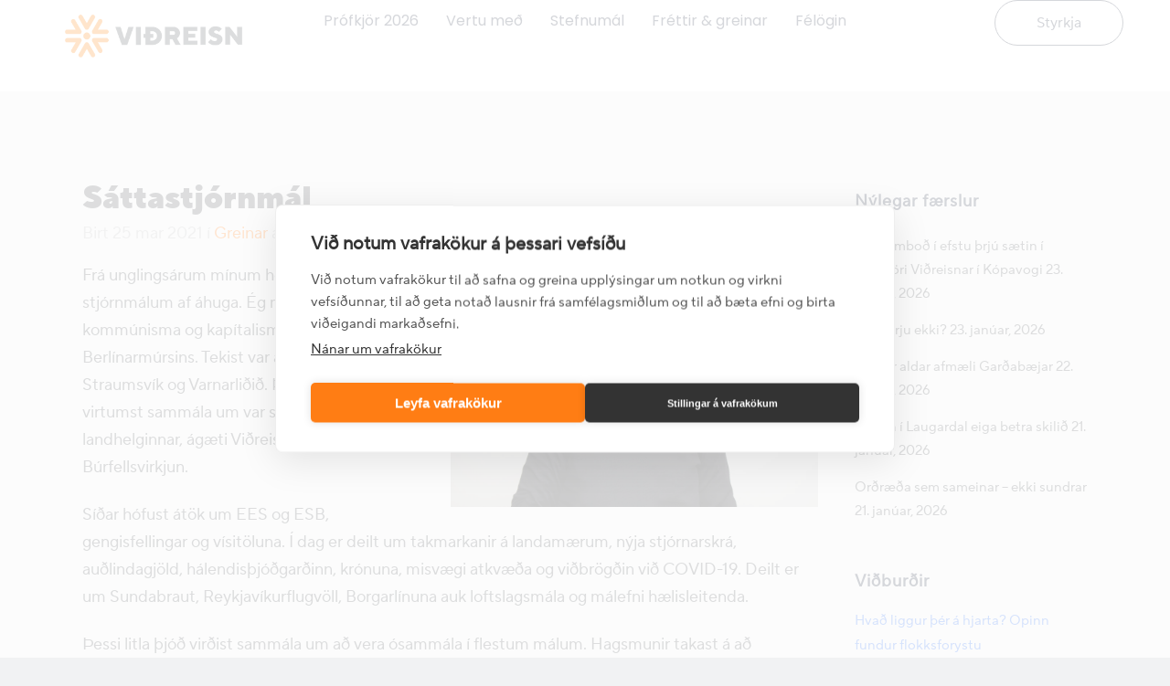

--- FILE ---
content_type: text/html; charset=UTF-8
request_url: https://vidreisn.is/2021/03/sattastjornmal/
body_size: 22548
content:
<!DOCTYPE html>
<html lang="is-IS" id="html">
<head>
	<meta charset="UTF-8">
	<meta name="viewport" content="width=device-width, initial-scale=1.0, viewport-fit=cover" />			<title>
			Sáttastjórnmál - Viðreisn		</title>
		<link href="https://fonts.googleapis.com/css?family=Roboto+Slab:100,100i,200,200i,300,300i,400,400i,500,500i,600,600i,700,700i,800,800i,900,900i%7CRoboto:100,100i,200,200i,300,300i,400,400i,500,500i,600,600i,700,700i,800,800i,900,900i" rel="stylesheet"><link href='//fonts.googleapis.com/css?family=Raleway:100,200,300,400,500,600,700,800,900,300italic,400italic,700italic|Arvo:100,200,300,400,500,600,700,800,900,300italic,400italic,700italic|Roboto:100,200,300,400,500,600,700,800,900,300italic,400italic,700italic|Raleway:100,200,300,400,500,600,700,800,900,300italic,400italic,700italic|Montserrat:100,200,300,400,500,600,700,800,900,300italic,400italic,700italic|Norican:100,200,300,400,500,600,700,800,900,300italic,400italic,700italic&subset=latin,latin-ext' rel='stylesheet' type='text/css'>
<script type="application/javascript">var QodeAjaxUrl = "https://vidreisn.is/wp-admin/admin-ajax.php"</script><meta name='robots' content='index, follow, max-image-preview:large, max-snippet:-1, max-video-preview:-1' />

	<!-- This site is optimized with the Yoast SEO plugin v26.8 - https://yoast.com/product/yoast-seo-wordpress/ -->
	<link rel="canonical" href="https://vidreisn.is/2021/03/sattastjornmal/" />
	<meta property="og:locale" content="is_IS" />
	<meta property="og:type" content="article" />
	<meta property="og:title" content="Sáttastjórnmál - Viðreisn" />
	<meta property="og:description" content="Frá unglingsárum mínum hef ég fylgst með stjórnmálum af áhuga. Ég man eftir átökum milli kommúnisma og kapítalisma sem lauk með falli Berlínarmúrsins. Tekist var á um EFTA, álverið í Straumsvík og Varnarliðið. Það eina sem við virtumst sammála um var stækkun landhelginnar, ágæti Viðreisnarstjórnarinnar..." />
	<meta property="og:url" content="https://vidreisn.is/2021/03/sattastjornmal/" />
	<meta property="og:site_name" content="Viðreisn" />
	<meta property="article:publisher" content="https://www.facebook.com/vidreisn/" />
	<meta property="article:author" content="https://www.facebook.com/moller123" />
	<meta property="article:published_time" content="2021-03-25T12:34:05+00:00" />
	<meta property="article:modified_time" content="2021-03-29T12:35:32+00:00" />
	<meta property="og:image" content="https://vidreisn.is/wp-content/uploads/2020/10/Thomas-Moller-scaled.jpg" />
	<meta property="og:image:width" content="2560" />
	<meta property="og:image:height" content="1707" />
	<meta property="og:image:type" content="image/jpeg" />
	<meta name="author" content="Thomas Möller" />
	<meta name="twitter:card" content="summary_large_image" />
	<meta name="twitter:label1" content="Written by" />
	<meta name="twitter:data1" content="Thomas Möller" />
	<meta name="twitter:label2" content="Est. reading time" />
	<meta name="twitter:data2" content="2 minutes" />
	<script type="application/ld+json" class="yoast-schema-graph">{"@context":"https://schema.org","@graph":[{"@type":"Article","@id":"https://vidreisn.is/2021/03/sattastjornmal/#article","isPartOf":{"@id":"https://vidreisn.is/2021/03/sattastjornmal/"},"author":{"name":"Thomas Möller","@id":"https://vidreisn.is/#/schema/person/c8ca0d5b1287bac73327a8d95aad382d"},"headline":"Sáttastjórnmál","datePublished":"2021-03-25T12:34:05+00:00","dateModified":"2021-03-29T12:35:32+00:00","mainEntityOfPage":{"@id":"https://vidreisn.is/2021/03/sattastjornmal/"},"wordCount":350,"publisher":{"@id":"https://vidreisn.is/#organization"},"image":{"@id":"https://vidreisn.is/2021/03/sattastjornmal/#primaryimage"},"thumbnailUrl":"https://vidreisn.is/wp-content/uploads/2020/10/Thomas-Moller-scaled.jpg","articleSection":["Greinar"],"inLanguage":"is-IS"},{"@type":"WebPage","@id":"https://vidreisn.is/2021/03/sattastjornmal/","url":"https://vidreisn.is/2021/03/sattastjornmal/","name":"Sáttastjórnmál - Viðreisn","isPartOf":{"@id":"https://vidreisn.is/#website"},"primaryImageOfPage":{"@id":"https://vidreisn.is/2021/03/sattastjornmal/#primaryimage"},"image":{"@id":"https://vidreisn.is/2021/03/sattastjornmal/#primaryimage"},"thumbnailUrl":"https://vidreisn.is/wp-content/uploads/2020/10/Thomas-Moller-scaled.jpg","datePublished":"2021-03-25T12:34:05+00:00","dateModified":"2021-03-29T12:35:32+00:00","breadcrumb":{"@id":"https://vidreisn.is/2021/03/sattastjornmal/#breadcrumb"},"inLanguage":"is-IS","potentialAction":[{"@type":"ReadAction","target":["https://vidreisn.is/2021/03/sattastjornmal/"]}]},{"@type":"ImageObject","inLanguage":"is-IS","@id":"https://vidreisn.is/2021/03/sattastjornmal/#primaryimage","url":"https://vidreisn.is/wp-content/uploads/2020/10/Thomas-Moller-scaled.jpg","contentUrl":"https://vidreisn.is/wp-content/uploads/2020/10/Thomas-Moller-scaled.jpg","width":2560,"height":1707},{"@type":"BreadcrumbList","@id":"https://vidreisn.is/2021/03/sattastjornmal/#breadcrumb","itemListElement":[{"@type":"ListItem","position":1,"name":"Home","item":"https://vidreisn.is/"},{"@type":"ListItem","position":2,"name":"Sáttastjórnmál"}]},{"@type":"WebSite","@id":"https://vidreisn.is/#website","url":"https://vidreisn.is/","name":"Viðreisn","description":"Almannahagsmunir framar sérhagsmunum","publisher":{"@id":"https://vidreisn.is/#organization"},"potentialAction":[{"@type":"SearchAction","target":{"@type":"EntryPoint","urlTemplate":"https://vidreisn.is/?s={search_term_string}"},"query-input":{"@type":"PropertyValueSpecification","valueRequired":true,"valueName":"search_term_string"}}],"inLanguage":"is-IS"},{"@type":"Organization","@id":"https://vidreisn.is/#organization","name":"Viðreisn","url":"https://vidreisn.is/","logo":{"@type":"ImageObject","inLanguage":"is-IS","@id":"https://vidreisn.is/#/schema/logo/image/","url":"https://vidreisn.is/wp-content/uploads/2021/09/Vidreisn-icon_regular-landscape_rgb.png","contentUrl":"https://vidreisn.is/wp-content/uploads/2021/09/Vidreisn-icon_regular-landscape_rgb.png","width":1500,"height":530,"caption":"Viðreisn"},"image":{"@id":"https://vidreisn.is/#/schema/logo/image/"},"sameAs":["https://www.facebook.com/vidreisn/","https://www.instagram.com/vidreisn/"]},{"@type":"Person","@id":"https://vidreisn.is/#/schema/person/c8ca0d5b1287bac73327a8d95aad382d","name":"Thomas Möller","image":{"@type":"ImageObject","inLanguage":"is-IS","@id":"https://vidreisn.is/#/schema/person/image/","url":"https://vidreisn.is/wp-content/uploads/2022/04/22-Thomas-Möller-Vidreisn-Gardabaer-96x96.jpg","contentUrl":"https://vidreisn.is/wp-content/uploads/2022/04/22-Thomas-Möller-Vidreisn-Gardabaer-96x96.jpg","caption":"Thomas Möller"},"description":"Starfar sjálfstætt við fyrirtækjaráðgjöf og er stundakennari við Háskólann á Bifröst. Giftur Bryndísi María Tómasdóttir. Saman eiga þau þrjú börn og sjö barnabörn. Áhugamál eru stjórnmál, ferðalög, badminton, mótorhjól, umhverfismál, tónlist og fjölskyldan. Thomas brennur fyrir sanngjarnara og frjálslyndara Ísland þar sem jafnrétti og almannahagsmunir ráða.","sameAs":["https://www.facebook.com/moller123"],"url":"https://vidreisn.is/hofundur/thomas-moller/"}]}</script>
	<!-- / Yoast SEO plugin. -->


<link rel='dns-prefetch' href='//cdnjs.cloudflare.com' />
<link rel='dns-prefetch' href='//ajax.googleapis.com' />
<link rel="alternate" type="application/rss+xml" title="Viðreisn &raquo; Feed" href="https://vidreisn.is/feed/" />
<link rel="alternate" type="application/rss+xml" title="Viðreisn &raquo; Comments Feed" href="https://vidreisn.is/comments/feed/" />
<link rel="alternate" title="oEmbed (JSON)" type="application/json+oembed" href="https://vidreisn.is/wp-json/oembed/1.0/embed?url=https%3A%2F%2Fvidreisn.is%2F2021%2F03%2Fsattastjornmal%2F" />
<link rel="alternate" title="oEmbed (XML)" type="text/xml+oembed" href="https://vidreisn.is/wp-json/oembed/1.0/embed?url=https%3A%2F%2Fvidreisn.is%2F2021%2F03%2Fsattastjornmal%2F&#038;format=xml" />
<style id='wp-img-auto-sizes-contain-inline-css' type='text/css'>
img:is([sizes=auto i],[sizes^="auto," i]){contain-intrinsic-size:3000px 1500px}
/*# sourceURL=wp-img-auto-sizes-contain-inline-css */
</style>
<link rel='stylesheet' id='layerslider-css' href='https://vidreisn.is/wp-content/plugins/LayerSlider/assets/static/layerslider/css/layerslider.css?ver=8.1.2' type='text/css' media='all' />
<style id='wp-emoji-styles-inline-css' type='text/css'>

	img.wp-smiley, img.emoji {
		display: inline !important;
		border: none !important;
		box-shadow: none !important;
		height: 1em !important;
		width: 1em !important;
		margin: 0 0.07em !important;
		vertical-align: -0.1em !important;
		background: none !important;
		padding: 0 !important;
	}
/*# sourceURL=wp-emoji-styles-inline-css */
</style>
<link rel='stylesheet' id='wp-block-library-css' href='https://vidreisn.is/wp-includes/css/dist/block-library/style.min.css?ver=6.9' type='text/css' media='all' />
<style id='classic-theme-styles-inline-css' type='text/css'>
/*! This file is auto-generated */
.wp-block-button__link{color:#fff;background-color:#32373c;border-radius:9999px;box-shadow:none;text-decoration:none;padding:calc(.667em + 2px) calc(1.333em + 2px);font-size:1.125em}.wp-block-file__button{background:#32373c;color:#fff;text-decoration:none}
/*# sourceURL=/wp-includes/css/classic-themes.min.css */
</style>
<link rel='stylesheet' id='sp-ea-animation-css' href='https://vidreisn.is/wp-content/plugins/easy-accordion-pro/public/assets/css/animate.min.css?ver=4.0.0' type='text/css' media='all' />
<style id='wppb-edit-profile-style-inline-css' type='text/css'>


/*# sourceURL=https://vidreisn.is/wp-content/plugins/profile-builder/assets/misc/gutenberg/blocks/build/edit-profile/style-index.css */
</style>
<style id='wppb-login-style-inline-css' type='text/css'>


/*# sourceURL=https://vidreisn.is/wp-content/plugins/profile-builder/assets/misc/gutenberg/blocks/build/login/style-index.css */
</style>
<style id='wppb-recover-password-style-inline-css' type='text/css'>


/*# sourceURL=https://vidreisn.is/wp-content/plugins/profile-builder/assets/misc/gutenberg/blocks/build/recover-password/style-index.css */
</style>
<style id='wppb-register-style-inline-css' type='text/css'>


/*# sourceURL=https://vidreisn.is/wp-content/plugins/profile-builder/assets/misc/gutenberg/blocks/build/register/style-index.css */
</style>
<link rel='stylesheet' id='mpp_gutenberg-css' href='https://vidreisn.is/wp-content/plugins/profile-builder/add-ons-free/user-profile-picture/dist/blocks.style.build.css?ver=2.6.0' type='text/css' media='all' />
<link rel='stylesheet' id='sp_eab_fontello_style-css' href='https://vidreisn.is/wp-content/plugins/easy-accordion-pro/Blocks/assets/css/fontello.min.css?ver=4.0.0' type='text/css' media='all' />
<link rel='stylesheet' id='sp_eab_lightBox_style-css' href='https://vidreisn.is/wp-content/plugins/easy-accordion-pro/Blocks/assets/css/fancybox.min.css?ver=4.0.0' type='text/css' media='all' />
<link rel='stylesheet' id='sp_eab_swiper_style-css' href='https://vidreisn.is/wp-content/plugins/easy-accordion-pro/Blocks/assets/css/swiper.css?ver=4.0.0' type='text/css' media='all' />
<link rel='stylesheet' id='sp_eab_main_css-css' href='https://vidreisn.is/wp-content/plugins/easy-accordion-pro/Blocks/build/style-index.css?ver=4.0.0' type='text/css' media='all' />
<style id='global-styles-inline-css' type='text/css'>
:root{--wp--preset--aspect-ratio--square: 1;--wp--preset--aspect-ratio--4-3: 4/3;--wp--preset--aspect-ratio--3-4: 3/4;--wp--preset--aspect-ratio--3-2: 3/2;--wp--preset--aspect-ratio--2-3: 2/3;--wp--preset--aspect-ratio--16-9: 16/9;--wp--preset--aspect-ratio--9-16: 9/16;--wp--preset--color--black: #000000;--wp--preset--color--cyan-bluish-gray: #abb8c3;--wp--preset--color--white: #ffffff;--wp--preset--color--pale-pink: #f78da7;--wp--preset--color--vivid-red: #cf2e2e;--wp--preset--color--luminous-vivid-orange: #ff6900;--wp--preset--color--luminous-vivid-amber: #fcb900;--wp--preset--color--light-green-cyan: #7bdcb5;--wp--preset--color--vivid-green-cyan: #00d084;--wp--preset--color--pale-cyan-blue: #8ed1fc;--wp--preset--color--vivid-cyan-blue: #0693e3;--wp--preset--color--vivid-purple: #9b51e0;--wp--preset--gradient--vivid-cyan-blue-to-vivid-purple: linear-gradient(135deg,rgb(6,147,227) 0%,rgb(155,81,224) 100%);--wp--preset--gradient--light-green-cyan-to-vivid-green-cyan: linear-gradient(135deg,rgb(122,220,180) 0%,rgb(0,208,130) 100%);--wp--preset--gradient--luminous-vivid-amber-to-luminous-vivid-orange: linear-gradient(135deg,rgb(252,185,0) 0%,rgb(255,105,0) 100%);--wp--preset--gradient--luminous-vivid-orange-to-vivid-red: linear-gradient(135deg,rgb(255,105,0) 0%,rgb(207,46,46) 100%);--wp--preset--gradient--very-light-gray-to-cyan-bluish-gray: linear-gradient(135deg,rgb(238,238,238) 0%,rgb(169,184,195) 100%);--wp--preset--gradient--cool-to-warm-spectrum: linear-gradient(135deg,rgb(74,234,220) 0%,rgb(151,120,209) 20%,rgb(207,42,186) 40%,rgb(238,44,130) 60%,rgb(251,105,98) 80%,rgb(254,248,76) 100%);--wp--preset--gradient--blush-light-purple: linear-gradient(135deg,rgb(255,206,236) 0%,rgb(152,150,240) 100%);--wp--preset--gradient--blush-bordeaux: linear-gradient(135deg,rgb(254,205,165) 0%,rgb(254,45,45) 50%,rgb(107,0,62) 100%);--wp--preset--gradient--luminous-dusk: linear-gradient(135deg,rgb(255,203,112) 0%,rgb(199,81,192) 50%,rgb(65,88,208) 100%);--wp--preset--gradient--pale-ocean: linear-gradient(135deg,rgb(255,245,203) 0%,rgb(182,227,212) 50%,rgb(51,167,181) 100%);--wp--preset--gradient--electric-grass: linear-gradient(135deg,rgb(202,248,128) 0%,rgb(113,206,126) 100%);--wp--preset--gradient--midnight: linear-gradient(135deg,rgb(2,3,129) 0%,rgb(40,116,252) 100%);--wp--preset--font-size--small: 13px;--wp--preset--font-size--medium: 20px;--wp--preset--font-size--large: 36px;--wp--preset--font-size--x-large: 42px;--wp--preset--spacing--20: 0.44rem;--wp--preset--spacing--30: 0.67rem;--wp--preset--spacing--40: 1rem;--wp--preset--spacing--50: 1.5rem;--wp--preset--spacing--60: 2.25rem;--wp--preset--spacing--70: 3.38rem;--wp--preset--spacing--80: 5.06rem;--wp--preset--shadow--natural: 6px 6px 9px rgba(0, 0, 0, 0.2);--wp--preset--shadow--deep: 12px 12px 50px rgba(0, 0, 0, 0.4);--wp--preset--shadow--sharp: 6px 6px 0px rgba(0, 0, 0, 0.2);--wp--preset--shadow--outlined: 6px 6px 0px -3px rgb(255, 255, 255), 6px 6px rgb(0, 0, 0);--wp--preset--shadow--crisp: 6px 6px 0px rgb(0, 0, 0);}:where(.is-layout-flex){gap: 0.5em;}:where(.is-layout-grid){gap: 0.5em;}body .is-layout-flex{display: flex;}.is-layout-flex{flex-wrap: wrap;align-items: center;}.is-layout-flex > :is(*, div){margin: 0;}body .is-layout-grid{display: grid;}.is-layout-grid > :is(*, div){margin: 0;}:where(.wp-block-columns.is-layout-flex){gap: 2em;}:where(.wp-block-columns.is-layout-grid){gap: 2em;}:where(.wp-block-post-template.is-layout-flex){gap: 1.25em;}:where(.wp-block-post-template.is-layout-grid){gap: 1.25em;}.has-black-color{color: var(--wp--preset--color--black) !important;}.has-cyan-bluish-gray-color{color: var(--wp--preset--color--cyan-bluish-gray) !important;}.has-white-color{color: var(--wp--preset--color--white) !important;}.has-pale-pink-color{color: var(--wp--preset--color--pale-pink) !important;}.has-vivid-red-color{color: var(--wp--preset--color--vivid-red) !important;}.has-luminous-vivid-orange-color{color: var(--wp--preset--color--luminous-vivid-orange) !important;}.has-luminous-vivid-amber-color{color: var(--wp--preset--color--luminous-vivid-amber) !important;}.has-light-green-cyan-color{color: var(--wp--preset--color--light-green-cyan) !important;}.has-vivid-green-cyan-color{color: var(--wp--preset--color--vivid-green-cyan) !important;}.has-pale-cyan-blue-color{color: var(--wp--preset--color--pale-cyan-blue) !important;}.has-vivid-cyan-blue-color{color: var(--wp--preset--color--vivid-cyan-blue) !important;}.has-vivid-purple-color{color: var(--wp--preset--color--vivid-purple) !important;}.has-black-background-color{background-color: var(--wp--preset--color--black) !important;}.has-cyan-bluish-gray-background-color{background-color: var(--wp--preset--color--cyan-bluish-gray) !important;}.has-white-background-color{background-color: var(--wp--preset--color--white) !important;}.has-pale-pink-background-color{background-color: var(--wp--preset--color--pale-pink) !important;}.has-vivid-red-background-color{background-color: var(--wp--preset--color--vivid-red) !important;}.has-luminous-vivid-orange-background-color{background-color: var(--wp--preset--color--luminous-vivid-orange) !important;}.has-luminous-vivid-amber-background-color{background-color: var(--wp--preset--color--luminous-vivid-amber) !important;}.has-light-green-cyan-background-color{background-color: var(--wp--preset--color--light-green-cyan) !important;}.has-vivid-green-cyan-background-color{background-color: var(--wp--preset--color--vivid-green-cyan) !important;}.has-pale-cyan-blue-background-color{background-color: var(--wp--preset--color--pale-cyan-blue) !important;}.has-vivid-cyan-blue-background-color{background-color: var(--wp--preset--color--vivid-cyan-blue) !important;}.has-vivid-purple-background-color{background-color: var(--wp--preset--color--vivid-purple) !important;}.has-black-border-color{border-color: var(--wp--preset--color--black) !important;}.has-cyan-bluish-gray-border-color{border-color: var(--wp--preset--color--cyan-bluish-gray) !important;}.has-white-border-color{border-color: var(--wp--preset--color--white) !important;}.has-pale-pink-border-color{border-color: var(--wp--preset--color--pale-pink) !important;}.has-vivid-red-border-color{border-color: var(--wp--preset--color--vivid-red) !important;}.has-luminous-vivid-orange-border-color{border-color: var(--wp--preset--color--luminous-vivid-orange) !important;}.has-luminous-vivid-amber-border-color{border-color: var(--wp--preset--color--luminous-vivid-amber) !important;}.has-light-green-cyan-border-color{border-color: var(--wp--preset--color--light-green-cyan) !important;}.has-vivid-green-cyan-border-color{border-color: var(--wp--preset--color--vivid-green-cyan) !important;}.has-pale-cyan-blue-border-color{border-color: var(--wp--preset--color--pale-cyan-blue) !important;}.has-vivid-cyan-blue-border-color{border-color: var(--wp--preset--color--vivid-cyan-blue) !important;}.has-vivid-purple-border-color{border-color: var(--wp--preset--color--vivid-purple) !important;}.has-vivid-cyan-blue-to-vivid-purple-gradient-background{background: var(--wp--preset--gradient--vivid-cyan-blue-to-vivid-purple) !important;}.has-light-green-cyan-to-vivid-green-cyan-gradient-background{background: var(--wp--preset--gradient--light-green-cyan-to-vivid-green-cyan) !important;}.has-luminous-vivid-amber-to-luminous-vivid-orange-gradient-background{background: var(--wp--preset--gradient--luminous-vivid-amber-to-luminous-vivid-orange) !important;}.has-luminous-vivid-orange-to-vivid-red-gradient-background{background: var(--wp--preset--gradient--luminous-vivid-orange-to-vivid-red) !important;}.has-very-light-gray-to-cyan-bluish-gray-gradient-background{background: var(--wp--preset--gradient--very-light-gray-to-cyan-bluish-gray) !important;}.has-cool-to-warm-spectrum-gradient-background{background: var(--wp--preset--gradient--cool-to-warm-spectrum) !important;}.has-blush-light-purple-gradient-background{background: var(--wp--preset--gradient--blush-light-purple) !important;}.has-blush-bordeaux-gradient-background{background: var(--wp--preset--gradient--blush-bordeaux) !important;}.has-luminous-dusk-gradient-background{background: var(--wp--preset--gradient--luminous-dusk) !important;}.has-pale-ocean-gradient-background{background: var(--wp--preset--gradient--pale-ocean) !important;}.has-electric-grass-gradient-background{background: var(--wp--preset--gradient--electric-grass) !important;}.has-midnight-gradient-background{background: var(--wp--preset--gradient--midnight) !important;}.has-small-font-size{font-size: var(--wp--preset--font-size--small) !important;}.has-medium-font-size{font-size: var(--wp--preset--font-size--medium) !important;}.has-large-font-size{font-size: var(--wp--preset--font-size--large) !important;}.has-x-large-font-size{font-size: var(--wp--preset--font-size--x-large) !important;}
:where(.wp-block-post-template.is-layout-flex){gap: 1.25em;}:where(.wp-block-post-template.is-layout-grid){gap: 1.25em;}
:where(.wp-block-term-template.is-layout-flex){gap: 1.25em;}:where(.wp-block-term-template.is-layout-grid){gap: 1.25em;}
:where(.wp-block-columns.is-layout-flex){gap: 2em;}:where(.wp-block-columns.is-layout-grid){gap: 2em;}
:root :where(.wp-block-pullquote){font-size: 1.5em;line-height: 1.6;}
/*# sourceURL=global-styles-inline-css */
</style>
<link rel='stylesheet' id='contact-form-7-css' href='https://vidreisn.is/wp-content/plugins/contact-form-7/includes/css/styles.css?ver=6.1.4' type='text/css' media='all' />
<link rel='stylesheet' id='elementor-frontend-css' href='https://vidreisn.is/wp-content/plugins/elementor/assets/css/frontend.min.css?ver=3.34.2' type='text/css' media='all' />
<link rel='stylesheet' id='elementor-post-34186-css' href='https://vidreisn.is/wp-content/uploads/elementor/css/post-34186.css?ver=1769194874' type='text/css' media='all' />
<link rel='stylesheet' id='events-manager-css' href='https://vidreisn.is/wp-content/plugins/events-manager/includes/css/events-manager.min.css?ver=7.2.3.1' type='text/css' media='all' />
<style id='events-manager-inline-css' type='text/css'>
body .em { --font-family : inherit; --font-weight : inherit; --font-size : 1em; --line-height : inherit; }
/*# sourceURL=events-manager-inline-css */
</style>
<link rel='stylesheet' id='candidate-css' href='https://vidreisn.is/wp-content/plugins/vidreisn-candidates/css/candidates.css?ver=6.9' type='text/css' media='all' />
<link rel='stylesheet' id='wp-fullcalendar-css' href='https://vidreisn.is/wp-content/plugins/wp-fullcalendar/includes/css/main.css?ver=1.6' type='text/css' media='all' />
<link rel='stylesheet' id='wp-fullcalendar-tippy-light-border-css' href='https://vidreisn.is/wp-content/plugins/wp-fullcalendar/includes/css/tippy/light-border.css?ver=1.6' type='text/css' media='all' />
<link rel='stylesheet' id='jquery-ui-css' href='https://vidreisn.is/wp-content/plugins/wp-fullcalendar/includes/css/jquery-ui/ui-lightness/jquery-ui.min.css?ver=1.6' type='text/css' media='all' />
<link rel='stylesheet' id='jquery-ui-theme-css' href='https://vidreisn.is/wp-content/plugins/wp-fullcalendar/includes/css/jquery-ui/ui-lightness/theme.css?ver=1.6' type='text/css' media='all' />
<link rel='stylesheet' id='vidreisn-style-css' href='https://vidreisn.is/wp-content/themes/bridge-child/style.css?ver=0.5' type='text/css' media='all' />
<link rel='stylesheet' id='jquery-modal-style-css' href='https://cdnjs.cloudflare.com/ajax/libs/jquery-modal/0.9.1/jquery.modal.min.css?ver=0.1' type='text/css' media='all' />
<link rel='stylesheet' id='jquery-ui-css-css' href='//ajax.googleapis.com/ajax/libs/jqueryui/1.13.3/themes/smoothness/jquery-ui.css' type='text/css' media='' />
<link rel='stylesheet' id='default_style-css' href='https://vidreisn.is/wp-content/themes/bridge/style.css?ver=6.9' type='text/css' media='all' />
<link rel='stylesheet' id='qode_font_awesome-css' href='https://vidreisn.is/wp-content/themes/bridge/css/font-awesome/css/font-awesome.min.css?ver=6.9' type='text/css' media='all' />
<link rel='stylesheet' id='qode_font_elegant-css' href='https://vidreisn.is/wp-content/themes/bridge/css/elegant-icons/style.min.css?ver=6.9' type='text/css' media='all' />
<link rel='stylesheet' id='qode_linea_icons-css' href='https://vidreisn.is/wp-content/themes/bridge/css/linea-icons/style.css?ver=6.9' type='text/css' media='all' />
<link rel='stylesheet' id='qode_dripicons-css' href='https://vidreisn.is/wp-content/themes/bridge/css/dripicons/dripicons.css?ver=6.9' type='text/css' media='all' />
<link rel='stylesheet' id='stylesheet-css' href='https://vidreisn.is/wp-content/themes/bridge/css/stylesheet.min.css?ver=6.9' type='text/css' media='all' />
<style id='stylesheet-inline-css' type='text/css'>
   .postid-26439.disabled_footer_top .footer_top_holder, .postid-26439.disabled_footer_bottom .footer_bottom_holder { display: none;}


/*# sourceURL=stylesheet-inline-css */
</style>
<link rel='stylesheet' id='qode_print-css' href='https://vidreisn.is/wp-content/themes/bridge/css/print.css?ver=6.9' type='text/css' media='all' />
<link rel='stylesheet' id='mac_stylesheet-css' href='https://vidreisn.is/wp-content/themes/bridge/css/mac_stylesheet.css?ver=6.9' type='text/css' media='all' />
<link rel='stylesheet' id='webkit-css' href='https://vidreisn.is/wp-content/themes/bridge/css/webkit_stylesheet.css?ver=6.9' type='text/css' media='all' />
<link rel='stylesheet' id='style_dynamic-css' href='https://vidreisn.is/wp-content/themes/bridge/css/style_dynamic.css?ver=1739286056' type='text/css' media='all' />
<link rel='stylesheet' id='responsive-css' href='https://vidreisn.is/wp-content/themes/bridge/css/responsive.min.css?ver=6.9' type='text/css' media='all' />
<link rel='stylesheet' id='style_dynamic_responsive-css' href='https://vidreisn.is/wp-content/themes/bridge/css/style_dynamic_responsive.css?ver=1739286056' type='text/css' media='all' />
<link rel='stylesheet' id='js_composer_front-css' href='https://vidreisn.is/wp-content/plugins/js_composer/assets/css/js_composer.min.css?ver=7.9' type='text/css' media='all' />
<link rel='stylesheet' id='custom_css-css' href='https://vidreisn.is/wp-content/themes/bridge/css/custom_css.css?ver=1739286056' type='text/css' media='all' />
<link rel='stylesheet' id='widget-nav-menu-css' href='https://vidreisn.is/wp-content/plugins/elementor-pro/assets/css/widget-nav-menu.min.css?ver=3.34.2' type='text/css' media='all' />
<link rel='stylesheet' id='widget-image-css' href='https://vidreisn.is/wp-content/plugins/elementor/assets/css/widget-image.min.css?ver=3.34.2' type='text/css' media='all' />
<link rel='stylesheet' id='e-sticky-css' href='https://vidreisn.is/wp-content/plugins/elementor-pro/assets/css/modules/sticky.min.css?ver=3.34.2' type='text/css' media='all' />
<link rel='stylesheet' id='widget-heading-css' href='https://vidreisn.is/wp-content/plugins/elementor/assets/css/widget-heading.min.css?ver=3.34.2' type='text/css' media='all' />
<link rel='stylesheet' id='widget-image-box-css' href='https://vidreisn.is/wp-content/plugins/elementor/assets/css/widget-image-box.min.css?ver=3.34.2' type='text/css' media='all' />
<link rel='stylesheet' id='widget-social-icons-css' href='https://vidreisn.is/wp-content/plugins/elementor/assets/css/widget-social-icons.min.css?ver=3.34.2' type='text/css' media='all' />
<link rel='stylesheet' id='e-apple-webkit-css' href='https://vidreisn.is/wp-content/plugins/elementor/assets/css/conditionals/apple-webkit.min.css?ver=3.34.2' type='text/css' media='all' />
<link rel='stylesheet' id='widget-icon-list-css' href='https://vidreisn.is/wp-content/plugins/elementor/assets/css/widget-icon-list.min.css?ver=3.34.2' type='text/css' media='all' />
<link rel='stylesheet' id='elementor-post-34395-css' href='https://vidreisn.is/wp-content/uploads/elementor/css/post-34395.css?ver=1769194875' type='text/css' media='all' />
<link rel='stylesheet' id='elementor-post-34404-css' href='https://vidreisn.is/wp-content/uploads/elementor/css/post-34404.css?ver=1769194875' type='text/css' media='all' />
<link rel='stylesheet' id='arve-css' href='https://vidreisn.is/wp-content/plugins/advanced-responsive-video-embedder/build/main.css?ver=10.8.2' type='text/css' media='all' />
<link rel='stylesheet' id='eael-general-css' href='https://vidreisn.is/wp-content/plugins/essential-addons-for-elementor-lite/assets/front-end/css/view/general.min.css?ver=6.5.8' type='text/css' media='all' />
<link rel='stylesheet' id='elementor-gf-local-roboto-css' href='https://vidreisn.is/wp-content/uploads/elementor/google-fonts/css/roboto.css?ver=1742261144' type='text/css' media='all' />
<link rel='stylesheet' id='elementor-gf-local-robotoslab-css' href='https://vidreisn.is/wp-content/uploads/elementor/google-fonts/css/robotoslab.css?ver=1742261155' type='text/css' media='all' />
<link rel='stylesheet' id='elementor-gf-local-poppins-css' href='https://vidreisn.is/wp-content/uploads/elementor/google-fonts/css/poppins.css?ver=1742261160' type='text/css' media='all' />
<link rel='stylesheet' id='wppb_stylesheet-css' href='https://vidreisn.is/wp-content/plugins/profile-builder/assets/css/style-front-end.css?ver=3.15.2' type='text/css' media='all' />
<script type="text/javascript" src="https://vidreisn.is/wp-includes/js/jquery/jquery.min.js?ver=3.7.1" id="jquery-core-js"></script>
<script type="text/javascript" src="https://vidreisn.is/wp-includes/js/jquery/jquery-migrate.min.js?ver=3.4.1" id="jquery-migrate-js"></script>
<script type="text/javascript" id="layerslider-utils-js-extra">
/* <![CDATA[ */
var LS_Meta = {"v":"8.1.2","fixGSAP":"1"};
//# sourceURL=layerslider-utils-js-extra
/* ]]> */
</script>
<script type="text/javascript" src="https://vidreisn.is/wp-content/plugins/LayerSlider/assets/static/layerslider/js/layerslider.utils.js?ver=8.1.2" id="layerslider-utils-js"></script>
<script type="text/javascript" src="https://vidreisn.is/wp-content/plugins/LayerSlider/assets/static/layerslider/js/layerslider.kreaturamedia.jquery.js?ver=8.1.2" id="layerslider-js"></script>
<script type="text/javascript" src="https://vidreisn.is/wp-content/plugins/LayerSlider/assets/static/layerslider/js/layerslider.transitions.js?ver=8.1.2" id="layerslider-transitions-js"></script>
<script type="text/javascript" src="https://vidreisn.is/wp-includes/js/jquery/ui/core.min.js?ver=1.13.3" id="jquery-ui-core-js"></script>
<script type="text/javascript" src="https://vidreisn.is/wp-includes/js/jquery/ui/mouse.min.js?ver=1.13.3" id="jquery-ui-mouse-js"></script>
<script type="text/javascript" src="https://vidreisn.is/wp-includes/js/jquery/ui/sortable.min.js?ver=1.13.3" id="jquery-ui-sortable-js"></script>
<script type="text/javascript" src="https://vidreisn.is/wp-includes/js/jquery/ui/datepicker.min.js?ver=1.13.3" id="jquery-ui-datepicker-js"></script>
<script type="text/javascript" id="jquery-ui-datepicker-js-after">
/* <![CDATA[ */
jQuery(function(jQuery){jQuery.datepicker.setDefaults({"closeText":"Loka","currentText":"\u00cd dag","monthNames":["jan\u00faar","febr\u00faar","mars","apr\u00edl","ma\u00ed","j\u00fan\u00ed","j\u00fal\u00ed","\u00e1g\u00fast","september","okt\u00f3ber","n\u00f3vember","desember"],"monthNamesShort":["jan","feb","mar","apr","ma\u00ed","j\u00fan","j\u00fal","\u00e1g\u00fa","sep","okt","n\u00f3v","des"],"nextText":"N\u00e6sta","prevText":"Fyrri","dayNames":["Sunnudagur","M\u00e1nudagur","\u00deri\u00f0judagur","Mi\u00f0vikudagur","Fimmtudagur","F\u00f6studagur","Laugardagur"],"dayNamesShort":["Sun","M\u00e1n","\u00deri","Mi\u00f0","Fim","F\u00f6s","Lau"],"dayNamesMin":["S","M","\u00de","M","F","F","L"],"dateFormat":"d. MM, yy","firstDay":1,"isRTL":false});});
//# sourceURL=jquery-ui-datepicker-js-after
/* ]]> */
</script>
<script type="text/javascript" src="https://vidreisn.is/wp-includes/js/jquery/ui/resizable.min.js?ver=1.13.3" id="jquery-ui-resizable-js"></script>
<script type="text/javascript" src="https://vidreisn.is/wp-includes/js/jquery/ui/draggable.min.js?ver=1.13.3" id="jquery-ui-draggable-js"></script>
<script type="text/javascript" src="https://vidreisn.is/wp-includes/js/jquery/ui/controlgroup.min.js?ver=1.13.3" id="jquery-ui-controlgroup-js"></script>
<script type="text/javascript" src="https://vidreisn.is/wp-includes/js/jquery/ui/checkboxradio.min.js?ver=1.13.3" id="jquery-ui-checkboxradio-js"></script>
<script type="text/javascript" src="https://vidreisn.is/wp-includes/js/jquery/ui/button.min.js?ver=1.13.3" id="jquery-ui-button-js"></script>
<script type="text/javascript" src="https://vidreisn.is/wp-includes/js/jquery/ui/dialog.min.js?ver=1.13.3" id="jquery-ui-dialog-js"></script>
<script type="text/javascript" id="events-manager-js-extra">
/* <![CDATA[ */
var EM = {"ajaxurl":"https://vidreisn.is/wp-admin/admin-ajax.php","locationajaxurl":"https://vidreisn.is/wp-admin/admin-ajax.php?action=locations_search","firstDay":"1","locale":"is","dateFormat":"yy-mm-dd","ui_css":"https://vidreisn.is/wp-content/plugins/events-manager/includes/css/jquery-ui/build.min.css","show24hours":"1","is_ssl":"1","autocomplete_limit":"10","calendar":{"breakpoints":{"small":560,"medium":908,"large":false},"month_format":"M Y"},"phone":"","datepicker":{"format":"d/m/Y","locale":"is"},"search":{"breakpoints":{"small":650,"medium":850,"full":false}},"url":"https://vidreisn.is/wp-content/plugins/events-manager","assets":{"input.em-uploader":{"js":{"em-uploader":{"url":"https://vidreisn.is/wp-content/plugins/events-manager/includes/js/em-uploader.js?v=7.2.3.1","event":"em_uploader_ready","requires":"filepond"},"filepond-validate-size":"filepond/plugins/filepond-plugin-file-validate-size.js?v=7.2.3.1","filepond-validate-type":"filepond/plugins/filepond-plugin-file-validate-type.js?v=7.2.3.1","filepond-image-validate-size":"filepond/plugins/filepond-plugin-image-validate-size.js?v=7.2.3.1","filepond-exif-orientation":"filepond/plugins/filepond-plugin-image-exif-orientation.js?v=7.2.3.1","filepond-get-file":"filepond/plugins/filepond-plugin-get-file.js?v=7.2.3.1","filepond-plugin-image-overlay":"filepond/plugins/filepond-plugin-image-overlay.js?v=7.2.3.1","filepond-plugin-image-thumbnail":"filepond/plugins/filepond-plugin-image-thumbnail.js?v=7.2.3.1","filepond-plugin-pdf-preview-overlay":"filepond/plugins/filepond-plugin-pdf-preview-overlay.js?v=7.2.3.1","filepond-plugin-file-icon":"filepond/plugins/filepond-plugin-file-icon.js?v=7.2.3.1","filepond":{"url":"filepond/filepond.js?v=7.2.3.1","locale":"is-is"}},"css":{"em-filepond":"filepond/em-filepond.min.css?v=7.2.3.1","filepond-preview":"filepond/plugins/filepond-plugin-image-preview.min.css?v=7.2.3.1","filepond-plugin-image-overlay":"filepond/plugins/filepond-plugin-image-overlay.min.css?v=7.2.3.1","filepond-get-file":"filepond/plugins/filepond-plugin-get-file.min.css?v=7.2.3.1"}},".em-event-editor":{"js":{"event-editor":{"url":"https://vidreisn.is/wp-content/plugins/events-manager/includes/js/events-manager-event-editor.js?v=7.2.3.1","event":"em_event_editor_ready"}},"css":{"event-editor":"https://vidreisn.is/wp-content/plugins/events-manager/includes/css/events-manager-event-editor.min.css?v=7.2.3.1"}},".em-recurrence-sets, .em-timezone":{"js":{"luxon":{"url":"luxon/luxon.js?v=7.2.3.1","event":"em_luxon_ready"}}},".em-booking-form, #em-booking-form, .em-booking-recurring, .em-event-booking-form":{"js":{"em-bookings":{"url":"https://vidreisn.is/wp-content/plugins/events-manager/includes/js/bookingsform.js?v=7.2.3.1","event":"em_booking_form_js_loaded"}}},"#em-opt-archetypes":{"js":{"archetypes":"https://vidreisn.is/wp-content/plugins/events-manager/includes/js/admin-archetype-editor.js?v=7.2.3.1","archetypes_ms":"https://vidreisn.is/wp-content/plugins/events-manager/includes/js/admin-archetypes.js?v=7.2.3.1","qs":"qs/qs.js?v=7.2.3.1"}}},"cached":"1","uploads":{"endpoint":"https://vidreisn.is/wp-json/events-manager/v1/uploads","nonce":"96bc666b4e","delete_confirm":"Are you sure you want to delete this file? It will be deleted upon submission.","images":{"max_file_size":"","image_max_width":"700","image_max_height":"700","image_min_width":"50","image_min_height":"50"},"files":{"max_file_size":"","types":{"0":"image/gif","1":"image/jpeg","3":"image/png","4":"image/heic","5":"application/pdf","6":"application/msword","7":"application/x-msword","8":"application/vnd.openxmlformats-officedocument.wordprocessingml.document","9":"text/rtf","10":"application/rtf","11":"application/x-rtf","12":"application/vnd.oasis.opendocument.text","13":"text/plain","14":"application/vnd.ms-excel","15":"application/xls","16":"application/vnd.openxmlformats-officedocument.spreadsheetml.sheet","17":"text/csv","18":"application/csv","20":"application/vnd.oasis.opendocument.spreadsheet","21":"application/vnd.ms-powerpoint","22":"application/mspowerpoint","23":"application/vnd.openxmlformats-officedocument.presentationml.presentation","24":"application/vnd.oasis.opendocument.presentation"}}},"api_nonce":"c8abeb166e","bookingInProgress":"Please wait while the booking is being submitted.","tickets_save":"Save Ticket","bookingajaxurl":"https://vidreisn.is/wp-admin/admin-ajax.php","bookings_export_save":"Export Bookings","bookings_settings_save":"Save Settings","booking_delete":"Are you sure you want to delete?","booking_offset":"30","bookings":{"submit_button":{"text":{"default":"Skr\u00e1\u00f0u \u00feig \u00ed dag","free":"Skr\u00e1\u00f0u \u00feig \u00ed dag","payment":"Skr\u00e1\u00f0u \u00feig \u00ed dag","processing":"Processing ..."}},"update_listener":""},"bb_full":"Uppselt","bb_book":"Skr\u00e1\u00f0u \u00feig n\u00fana","bb_booking":"Skr\u00e1ning...","bb_booked":"Skr\u00e1ningu loki\u00f0","bb_error":"Skr\u00e1ningarvilla. Reyna aftur?","bb_cancel":"Afskr\u00e1","bb_canceling":"Afskr\u00e1ning \u00ed gangi","bb_cancelled":"Afskr\u00e1ning t\u00f3kst","bb_cancel_error":"Afskr\u00e1ningarvilla. Reyna aftur?","event_cancellations":{"warning":"If you choose to cancel your event, after you save this event, no further bookings will be possible for this event.\\n\\nAlso, the following will occur:\\n\\n- Bookings will be automatically cancelled.\\n- Booking cancellation emails will be sent.\\n- All confirmed and pending bookings will be emailed a general event cancellation notification."},"txt_search":"Search","txt_searching":"Searching...","txt_loading":"Loading..."};
//# sourceURL=events-manager-js-extra
/* ]]> */
</script>
<script type="text/javascript" src="https://vidreisn.is/wp-content/plugins/events-manager/includes/js/events-manager.js?ver=7.2.3.1" id="events-manager-js"></script>
<script type="text/javascript" src="https://vidreisn.is/wp-content/plugins/events-manager/includes/external/flatpickr/l10n/is.js?ver=7.2.3.1" id="em-flatpickr-localization-js"></script>
<script type="text/javascript" src="https://vidreisn.is/wp-content/plugins/vidreisn-candidates/js/candidates-tabs.js?ver=6.9" id="candidate-js-js"></script>
<script type="text/javascript" src="https://vidreisn.is/wp-includes/js/jquery/ui/menu.min.js?ver=1.13.3" id="jquery-ui-menu-js"></script>
<script type="text/javascript" src="https://vidreisn.is/wp-includes/js/jquery/ui/selectmenu.min.js?ver=1.13.3" id="jquery-ui-selectmenu-js"></script>
<script type="text/javascript" src="https://vidreisn.is/wp-includes/js/jquery/ui/tooltip.min.js?ver=1.13.3" id="jquery-ui-tooltip-js"></script>
<script type="text/javascript" src="https://vidreisn.is/wp-includes/js/dist/vendor/moment.min.js?ver=2.30.1" id="moment-js"></script>
<script type="text/javascript" id="moment-js-after">
/* <![CDATA[ */
moment.updateLocale( 'is_IS', {"months":["jan\u00faar","febr\u00faar","mars","apr\u00edl","ma\u00ed","j\u00fan\u00ed","j\u00fal\u00ed","\u00e1g\u00fast","september","okt\u00f3ber","n\u00f3vember","desember"],"monthsShort":["jan","feb","mar","apr","ma\u00ed","j\u00fan","j\u00fal","\u00e1g\u00fa","sep","okt","n\u00f3v","des"],"weekdays":["Sunnudagur","M\u00e1nudagur","\u00deri\u00f0judagur","Mi\u00f0vikudagur","Fimmtudagur","F\u00f6studagur","Laugardagur"],"weekdaysShort":["Sun","M\u00e1n","\u00deri","Mi\u00f0","Fim","F\u00f6s","Lau"],"week":{"dow":1},"longDateFormat":{"LT":"g:i a","LTS":null,"L":null,"LL":"j. F, Y","LLL":"j. F, Y H:i","LLLL":null}} );
//# sourceURL=moment-js-after
/* ]]> */
</script>
<script type="text/javascript" id="wp-fullcalendar-js-extra">
/* <![CDATA[ */
var WPFC = {"ajaxurl":"https://vidreisn.is/wp-admin/admin-ajax.php?action=WP_FullCalendar","firstDay":"1","wpfc_theme":"jquery-ui","wpfc_limit":"3","wpfc_limit_txt":"meira ...","timeFormat":"H:mm","defaultView":"month","weekends":"true","header":{"left":"prev,next today","center":"title","right":"month,basicWeek,basicDay"},"wpfc_qtips":"1","tippy_theme":"light-border","tippy_placement":"auto","tippy_loading":"Loading..."};
//# sourceURL=wp-fullcalendar-js-extra
/* ]]> */
</script>
<script type="text/javascript" src="https://vidreisn.is/wp-content/plugins/wp-fullcalendar/includes/js/main.js?ver=1.6" id="wp-fullcalendar-js"></script>
<script></script><meta name="generator" content="Powered by LayerSlider 8.1.2 - Build Heros, Sliders, and Popups. Create Animations and Beautiful, Rich Web Content as Easy as Never Before on WordPress." />
<!-- LayerSlider updates and docs at: https://layerslider.com -->
<link rel="https://api.w.org/" href="https://vidreisn.is/wp-json/" /><link rel="alternate" title="JSON" type="application/json" href="https://vidreisn.is/wp-json/wp/v2/posts/26439" /><link rel="EditURI" type="application/rsd+xml" title="RSD" href="https://vidreisn.is/xmlrpc.php?rsd" />
<meta name="generator" content="WordPress 6.9" />
<link rel='shortlink' href='https://vidreisn.is/?p=26439' />
<!-- Google Tag Manager -->
<script>(function(w,d,s,l,i){w[l]=w[l]||[];w[l].push({'gtm.start':
new Date().getTime(),event:'gtm.js'});var f=d.getElementsByTagName(s)[0],
j=d.createElement(s),dl=l!='dataLayer'?'&l='+l:'';j.async=true;j.src=
'https://www.googletagmanager.com/gtm.js?id='+i+dl;f.parentNode.insertBefore(j,f);
})(window,document,'script','dataLayer','GTM-P5MM4XK');</script>
<!-- End Google Tag Manager -->
<meta name="generator" content="Elementor 3.34.2; features: e_font_icon_svg, additional_custom_breakpoints; settings: css_print_method-external, google_font-enabled, font_display-swap">

			<style>
				.e-con.e-parent:nth-of-type(n+4):not(.e-lazyloaded):not(.e-no-lazyload),
				.e-con.e-parent:nth-of-type(n+4):not(.e-lazyloaded):not(.e-no-lazyload) * {
					background-image: none !important;
				}
				@media screen and (max-height: 1024px) {
					.e-con.e-parent:nth-of-type(n+3):not(.e-lazyloaded):not(.e-no-lazyload),
					.e-con.e-parent:nth-of-type(n+3):not(.e-lazyloaded):not(.e-no-lazyload) * {
						background-image: none !important;
					}
				}
				@media screen and (max-height: 640px) {
					.e-con.e-parent:nth-of-type(n+2):not(.e-lazyloaded):not(.e-no-lazyload),
					.e-con.e-parent:nth-of-type(n+2):not(.e-lazyloaded):not(.e-no-lazyload) * {
						background-image: none !important;
					}
				}
			</style>
			<meta name="generator" content="Powered by WPBakery Page Builder - drag and drop page builder for WordPress."/>
<link rel="icon" href="https://vidreisn.is/wp-content/uploads/2021/02/Vidreisn_favicon-48x48.png" sizes="32x32" />
<link rel="icon" href="https://vidreisn.is/wp-content/uploads/2021/02/Vidreisn_favicon.png" sizes="192x192" />
<link rel="apple-touch-icon" href="https://vidreisn.is/wp-content/uploads/2021/02/Vidreisn_favicon.png" />
<meta name="msapplication-TileImage" content="https://vidreisn.is/wp-content/uploads/2021/02/Vidreisn_favicon.png" />
<noscript><style> .wpb_animate_when_almost_visible { opacity: 1; }</style></noscript></head>
<body class="wp-singular post-template-default single single-post postid-26439 single-format-standard wp-custom-logo wp-theme-bridge wp-child-theme-bridge-child  qode-title-hidden qode-child-theme-ver-1.0.0 qode-theme-ver-17.2 qode-theme-bridge wpb-js-composer js-comp-ver-7.9 vc_responsive elementor-default elementor-kit-34186">
		<header data-elementor-type="header" data-elementor-id="34395" class="elementor elementor-34395 elementor-location-header" data-elementor-post-type="elementor_library">
			<div class="elementor-element elementor-element-5bcaad57 e-con-full e-flex e-con e-parent" data-id="5bcaad57" data-element_type="container" data-settings="{&quot;background_background&quot;:&quot;classic&quot;,&quot;sticky&quot;:&quot;top&quot;,&quot;sticky_on&quot;:[&quot;desktop&quot;,&quot;tablet&quot;,&quot;mobile&quot;],&quot;sticky_offset&quot;:0,&quot;sticky_effects_offset&quot;:0,&quot;sticky_anchor_link_offset&quot;:0}">
		<div class="elementor-element elementor-element-34a70f76 e-con-full e-flex e-con e-child" data-id="34a70f76" data-element_type="container">
				<div class="elementor-element elementor-element-0eaae32 elementor-nav-menu--stretch elementor-nav-menu__align-start elementor-nav-menu--dropdown-mobile elementor-widget__width-inherit elementor-widget-mobile__width-initial elementor-hidden-desktop elementor-hidden-tablet elementor-nav-menu__text-align-aside elementor-nav-menu--toggle elementor-nav-menu--burger elementor-widget elementor-widget-nav-menu" data-id="0eaae32" data-element_type="widget" data-settings="{&quot;full_width&quot;:&quot;stretch&quot;,&quot;layout&quot;:&quot;horizontal&quot;,&quot;submenu_icon&quot;:{&quot;value&quot;:&quot;&lt;svg aria-hidden=\&quot;true\&quot; class=\&quot;e-font-icon-svg e-fas-caret-down\&quot; viewBox=\&quot;0 0 320 512\&quot; xmlns=\&quot;http:\/\/www.w3.org\/2000\/svg\&quot;&gt;&lt;path d=\&quot;M31.3 192h257.3c17.8 0 26.7 21.5 14.1 34.1L174.1 354.8c-7.8 7.8-20.5 7.8-28.3 0L17.2 226.1C4.6 213.5 13.5 192 31.3 192z\&quot;&gt;&lt;\/path&gt;&lt;\/svg&gt;&quot;,&quot;library&quot;:&quot;fa-solid&quot;},&quot;toggle&quot;:&quot;burger&quot;}" data-widget_type="nav-menu.default">
				<div class="elementor-widget-container">
								<nav aria-label="Menu" class="elementor-nav-menu--main elementor-nav-menu__container elementor-nav-menu--layout-horizontal e--pointer-underline e--animation-fade">
				<ul id="menu-1-0eaae32" class="elementor-nav-menu"><li class="menu-item menu-item-type-post_type menu-item-object-page menu-item-40260"><a href="https://vidreisn.is/profkjor-2026/" class="elementor-item">Prófkjör 2026</a></li>
<li class="menu-item menu-item-type-post_type menu-item-object-page menu-item-38304"><a href="https://vidreisn.is/vertu-med/" class="elementor-item">Vertu með</a></li>
<li class="menu-item menu-item-type-custom menu-item-object-custom menu-item-34528"><a href="https://vidreisn.is/stefnan/" class="elementor-item">Stefnumál</a></li>
<li class="menu-item menu-item-type-post_type menu-item-object-page menu-item-34529"><a href="https://vidreisn.is/frettir/" class="elementor-item">Fréttir &#038; greinar</a></li>
<li class="menu-item menu-item-type-post_type menu-item-object-page menu-item-36817"><a href="https://vidreisn.is/felogin/" class="elementor-item">Félögin</a></li>
<li class="menu-item menu-item-type-post_type menu-item-object-page menu-item-39976"><a href="https://vidreisn.is/styrktu-vidreisn/" class="elementor-item">Styrktu Viðreisn</a></li>
</ul>			</nav>
					<div class="elementor-menu-toggle" role="button" tabindex="0" aria-label="Menu Toggle" aria-expanded="false">
			<svg aria-hidden="true" role="presentation" class="elementor-menu-toggle__icon--open e-font-icon-svg e-eicon-menu-bar" viewBox="0 0 1000 1000" xmlns="http://www.w3.org/2000/svg"><path d="M104 333H896C929 333 958 304 958 271S929 208 896 208H104C71 208 42 237 42 271S71 333 104 333ZM104 583H896C929 583 958 554 958 521S929 458 896 458H104C71 458 42 487 42 521S71 583 104 583ZM104 833H896C929 833 958 804 958 771S929 708 896 708H104C71 708 42 737 42 771S71 833 104 833Z"></path></svg><svg aria-hidden="true" role="presentation" class="elementor-menu-toggle__icon--close e-font-icon-svg e-eicon-close" viewBox="0 0 1000 1000" xmlns="http://www.w3.org/2000/svg"><path d="M742 167L500 408 258 167C246 154 233 150 217 150 196 150 179 158 167 167 154 179 150 196 150 212 150 229 154 242 171 254L408 500 167 742C138 771 138 800 167 829 196 858 225 858 254 829L496 587 738 829C750 842 767 846 783 846 800 846 817 842 829 829 842 817 846 804 846 783 846 767 842 750 829 737L588 500 833 258C863 229 863 200 833 171 804 137 775 137 742 167Z"></path></svg>		</div>
					<nav class="elementor-nav-menu--dropdown elementor-nav-menu__container" aria-hidden="true">
				<ul id="menu-2-0eaae32" class="elementor-nav-menu"><li class="menu-item menu-item-type-post_type menu-item-object-page menu-item-40260"><a href="https://vidreisn.is/profkjor-2026/" class="elementor-item" tabindex="-1">Prófkjör 2026</a></li>
<li class="menu-item menu-item-type-post_type menu-item-object-page menu-item-38304"><a href="https://vidreisn.is/vertu-med/" class="elementor-item" tabindex="-1">Vertu með</a></li>
<li class="menu-item menu-item-type-custom menu-item-object-custom menu-item-34528"><a href="https://vidreisn.is/stefnan/" class="elementor-item" tabindex="-1">Stefnumál</a></li>
<li class="menu-item menu-item-type-post_type menu-item-object-page menu-item-34529"><a href="https://vidreisn.is/frettir/" class="elementor-item" tabindex="-1">Fréttir &#038; greinar</a></li>
<li class="menu-item menu-item-type-post_type menu-item-object-page menu-item-36817"><a href="https://vidreisn.is/felogin/" class="elementor-item" tabindex="-1">Félögin</a></li>
<li class="menu-item menu-item-type-post_type menu-item-object-page menu-item-39976"><a href="https://vidreisn.is/styrktu-vidreisn/" class="elementor-item" tabindex="-1">Styrktu Viðreisn</a></li>
</ul>			</nav>
						</div>
				</div>
				<div class="elementor-element elementor-element-e01e477 elementor-widget elementor-widget-theme-site-logo elementor-widget-image" data-id="e01e477" data-element_type="widget" data-widget_type="theme-site-logo.default">
				<div class="elementor-widget-container">
											<a href="https://vidreisn.is">
			<img width="1500" height="530" src="https://vidreisn.is/wp-content/uploads/2024/10/Vidreisn-icon_regular-landscape_rgb.png" class="attachment-full size-full wp-image-34346" alt="" srcset="https://vidreisn.is/wp-content/uploads/2024/10/Vidreisn-icon_regular-landscape_rgb.png 1500w, https://vidreisn.is/wp-content/uploads/2024/10/Vidreisn-icon_regular-landscape_rgb-300x106.png 300w, https://vidreisn.is/wp-content/uploads/2024/10/Vidreisn-icon_regular-landscape_rgb-1024x362.png 1024w, https://vidreisn.is/wp-content/uploads/2024/10/Vidreisn-icon_regular-landscape_rgb-768x271.png 768w, https://vidreisn.is/wp-content/uploads/2024/10/Vidreisn-icon_regular-landscape_rgb-700x247.png 700w" sizes="(max-width: 1500px) 100vw, 1500px" />				</a>
											</div>
				</div>
				</div>
		<div class="elementor-element elementor-element-3338158 e-con-full elementor-hidden-mobile e-flex e-con e-child" data-id="3338158" data-element_type="container">
				<div class="elementor-element elementor-element-3debd7da elementor-nav-menu--stretch elementor-nav-menu__align-center elementor-nav-menu--dropdown-mobile elementor-widget__width-inherit elementor-hidden-mobile elementor-nav-menu__text-align-aside elementor-nav-menu--toggle elementor-nav-menu--burger elementor-widget elementor-widget-nav-menu" data-id="3debd7da" data-element_type="widget" data-settings="{&quot;full_width&quot;:&quot;stretch&quot;,&quot;layout&quot;:&quot;horizontal&quot;,&quot;submenu_icon&quot;:{&quot;value&quot;:&quot;&lt;svg aria-hidden=\&quot;true\&quot; class=\&quot;e-font-icon-svg e-fas-caret-down\&quot; viewBox=\&quot;0 0 320 512\&quot; xmlns=\&quot;http:\/\/www.w3.org\/2000\/svg\&quot;&gt;&lt;path d=\&quot;M31.3 192h257.3c17.8 0 26.7 21.5 14.1 34.1L174.1 354.8c-7.8 7.8-20.5 7.8-28.3 0L17.2 226.1C4.6 213.5 13.5 192 31.3 192z\&quot;&gt;&lt;\/path&gt;&lt;\/svg&gt;&quot;,&quot;library&quot;:&quot;fa-solid&quot;},&quot;toggle&quot;:&quot;burger&quot;}" data-widget_type="nav-menu.default">
				<div class="elementor-widget-container">
								<nav aria-label="Menu" class="elementor-nav-menu--main elementor-nav-menu__container elementor-nav-menu--layout-horizontal e--pointer-underline e--animation-fade">
				<ul id="menu-1-3debd7da" class="elementor-nav-menu"><li class="menu-item menu-item-type-post_type menu-item-object-page menu-item-40259"><a href="https://vidreisn.is/profkjor-2026/" class="elementor-item">Prófkjör 2026</a></li>
<li class="menu-item menu-item-type-post_type menu-item-object-page menu-item-38302"><a href="https://vidreisn.is/vertu-med/" class="elementor-item">Vertu með</a></li>
<li class="menu-item menu-item-type-custom menu-item-object-custom menu-item-34519"><a href="https://vidreisn.is/stefnan/" class="elementor-item">Stefnumál</a></li>
<li class="menu-item menu-item-type-post_type menu-item-object-page menu-item-34398"><a href="https://vidreisn.is/frettir/" class="elementor-item">Fréttir &#038; greinar</a></li>
<li class="menu-item menu-item-type-post_type menu-item-object-page menu-item-36810"><a href="https://vidreisn.is/felogin/" class="elementor-item">Félögin</a></li>
</ul>			</nav>
					<div class="elementor-menu-toggle" role="button" tabindex="0" aria-label="Menu Toggle" aria-expanded="false">
			<svg aria-hidden="true" role="presentation" class="elementor-menu-toggle__icon--open e-font-icon-svg e-eicon-menu-bar" viewBox="0 0 1000 1000" xmlns="http://www.w3.org/2000/svg"><path d="M104 333H896C929 333 958 304 958 271S929 208 896 208H104C71 208 42 237 42 271S71 333 104 333ZM104 583H896C929 583 958 554 958 521S929 458 896 458H104C71 458 42 487 42 521S71 583 104 583ZM104 833H896C929 833 958 804 958 771S929 708 896 708H104C71 708 42 737 42 771S71 833 104 833Z"></path></svg><svg aria-hidden="true" role="presentation" class="elementor-menu-toggle__icon--close e-font-icon-svg e-eicon-close" viewBox="0 0 1000 1000" xmlns="http://www.w3.org/2000/svg"><path d="M742 167L500 408 258 167C246 154 233 150 217 150 196 150 179 158 167 167 154 179 150 196 150 212 150 229 154 242 171 254L408 500 167 742C138 771 138 800 167 829 196 858 225 858 254 829L496 587 738 829C750 842 767 846 783 846 800 846 817 842 829 829 842 817 846 804 846 783 846 767 842 750 829 737L588 500 833 258C863 229 863 200 833 171 804 137 775 137 742 167Z"></path></svg>		</div>
					<nav class="elementor-nav-menu--dropdown elementor-nav-menu__container" aria-hidden="true">
				<ul id="menu-2-3debd7da" class="elementor-nav-menu"><li class="menu-item menu-item-type-post_type menu-item-object-page menu-item-40259"><a href="https://vidreisn.is/profkjor-2026/" class="elementor-item" tabindex="-1">Prófkjör 2026</a></li>
<li class="menu-item menu-item-type-post_type menu-item-object-page menu-item-38302"><a href="https://vidreisn.is/vertu-med/" class="elementor-item" tabindex="-1">Vertu með</a></li>
<li class="menu-item menu-item-type-custom menu-item-object-custom menu-item-34519"><a href="https://vidreisn.is/stefnan/" class="elementor-item" tabindex="-1">Stefnumál</a></li>
<li class="menu-item menu-item-type-post_type menu-item-object-page menu-item-34398"><a href="https://vidreisn.is/frettir/" class="elementor-item" tabindex="-1">Fréttir &#038; greinar</a></li>
<li class="menu-item menu-item-type-post_type menu-item-object-page menu-item-36810"><a href="https://vidreisn.is/felogin/" class="elementor-item" tabindex="-1">Félögin</a></li>
</ul>			</nav>
						</div>
				</div>
				</div>
		<div class="elementor-element elementor-element-3ca9fae e-con-full elementor-hidden-mobile e-flex e-con e-child" data-id="3ca9fae" data-element_type="container">
				<div class="elementor-element elementor-element-778e54ff elementor-align-right elementor-widget elementor-widget-button" data-id="778e54ff" data-element_type="widget" data-widget_type="button.default">
				<div class="elementor-widget-container">
									<div class="elementor-button-wrapper">
					<a class="elementor-button elementor-button-link elementor-size-sm" href="https://vidreisn.is/styrktu-vidreisn">
						<span class="elementor-button-content-wrapper">
									<span class="elementor-button-text">Styrkja</span>
					</span>
					</a>
				</div>
								</div>
				</div>
				</div>
				</div>
		<div class="elementor-element elementor-element-b48ed79 e-flex e-con-boxed e-con e-parent" data-id="b48ed79" data-element_type="container">
					<div class="e-con-inner">
					</div>
				</div>
				</header>
														<div class="container">
														<div class="container_inner default_template_holder" >
																
							<div class="two_columns_75_25 background_color_sidebar grid2 clearfix">
								<div class="column1">
											
									<div class="column_inner">
										<div class="blog_single blog_holder">
													<article id="post-26439" class="post-26439 post type-post status-publish format-standard has-post-thumbnail hentry category-greinar">
			<div class="post_content_holder">
				<div class="post_text">
					<div class="post_text_inner">
						<h2 itemprop="name" class="entry_title"><span itemprop="dateCreated" class="date entry_date updated">25 mar<meta itemprop="interactionCount" content="UserComments: 0"/></span> Sáttastjórnmál</h2>
						<div class="post_info">
							<span class="time">Birt 25 mar 2021</span>
							í <a href="https://vidreisn.is/flokkur/greinar/" rel="category tag">Greinar</a>							<span class="post_author">
								af								<a itemprop="author" class="post_author_link" href="https://vidreisn.is/hofundur/thomas-moller/">Thomas Möller</a>
							</span>
							                                        <span class="dots"><i class="fa fa-square"></i></span>
        <div class="blog_like">
            <a  href="#" class="qode-like" id="qode-like-26439" title="Like this">0<span> Líkað við</span></a>        </div>
                <span class="dots"><i class="fa fa-square"></i></span><div class="blog_share qode_share"><div class="social_share_holder"><a href="javascript:void(0)" target="_self"><span class="social_share_title">Deila</span></a><div class="social_share_dropdown"><div class="inner_arrow"></div><ul><li class="facebook_share"><a href="javascript:void(0)" onclick="window.open('http://www.facebook.com/sharer.php?u=https%3A%2F%2Fvidreisn.is%2F2021%2F03%2Fsattastjornmal%2F', 'sharer', 'toolbar=0,status=0,width=620,height=280');"><i class="fa fa-facebook"></i></a></li><li class="twitter_share"><a href="#" onclick="popUp=window.open('http://twitter.com/home?status=Fr%C3%A1+unglings%C3%A1rum+m%C3%ADnum+hef+%C3%A9g+fylgst+me%C3%B0+stj%C3%B3rnm%C3%A1lum+af+%C3%A1huga.+%C3%89g+man+eftir+%C3%A1t%C3%B6kum+milli++via+Twitter.com%2Fvidreisn+https://vidreisn.is/2021/03/sattastjornmal/', 'popupwindow', 'scrollbars=yes,width=800,height=400');popUp.focus();return false;"><i class="fa fa-twitter"></i></a></li></ul></div></div></div>    						</div>
														<div class="post_image pull-right" style="width:50%; margin-left:20px; margin-bottom:20px;">
			                        <img width="1024" height="683" src="https://vidreisn.is/wp-content/uploads/2020/10/Thomas-Moller-1024x683.jpg" class="attachment-large size-large wp-post-image" alt="" decoding="async" srcset="https://vidreisn.is/wp-content/uploads/2020/10/Thomas-Moller-1024x683.jpg 1024w, https://vidreisn.is/wp-content/uploads/2020/10/Thomas-Moller-300x200.jpg 300w, https://vidreisn.is/wp-content/uploads/2020/10/Thomas-Moller-768x512.jpg 768w, https://vidreisn.is/wp-content/uploads/2020/10/Thomas-Moller-1536x1024.jpg 1536w, https://vidreisn.is/wp-content/uploads/2020/10/Thomas-Moller-2048x1365.jpg 2048w, https://vidreisn.is/wp-content/uploads/2020/10/Thomas-Moller-700x467.jpg 700w" sizes="(max-width: 1024px) 100vw, 1024px" />								</div>
												<p><span class="article-dropcap">F</span>rá unglingsárum mínum hef ég fylgst með stjórnmálum af áhuga. Ég man eftir átökum milli kommúnisma og kapítalisma sem lauk með falli Berlínarmúrsins. Tekist var á um EFTA, álverið í Straumsvík og Varnarliðið. Það eina sem við virtumst sammála um var stækkun landhelginnar, ágæti Viðreisnarstjórnarinnar og Búrfellsvirkjun.</p>
<p>Síðar hófust átök um EES og ESB, gengisfellingar og vísitöluna. Í dag er deilt um takmarkanir á landamærum, nýja stjórnarskrá, auðlindagjöld, hálendisþjóðgarðinn, krónuna, misvægi atkvæða og viðbrögðin við COVID-19. Deilt er um Sundabraut, Reykjavíkurflugvöll, Borgarlínuna auk loftslagsmála og málefni hælisleitenda.</p>
<p>Þessi litla þjóð virðist sammála um að vera ósammála í flestum málum. Hagsmunir takast á að sjálfsögðu sem leiðir til sífelldra átaka milli hagsmunaaðila, bæði sérhagsmuna og almannahagsmuna. Að mínu mati snúast næstu kosningar um leiðir til að leita sátta um öll þessi ágreiningsmál. Að finna „vinn-vinn“ eins og það heitir í samningatækni. Vinna að því að finna sameiginlega hagsmuni í stað togstreitu milli sérhagsmuna.</p>
<p>Það væri miklu betra fyrir landbúnaðinn, sjávarútveginn, loftslagsmálin og almenning ef sæmileg sátt ríkti um stærri mál þjóðarinnar í stað átaka og sundrungar. Ég tel að næsta ríkisstjórn eigi að hafa það sem forgangsmál að koma á sáttum í þessum stóru málum. Við hljótum að geta sameinast um það sem mestu máli skiptir fyrir okkur öll. Fækkum þrætueplunum, finnum sameiginlega hagsmuni og komum á sáttum.</p>
<p>Á morgun eru sex mánuðir til kosninga. Ég vona að næsta ríkisstjórn verði stjórn sátta og samvinnu þar sem hagsmunir almennings verði hafðir að leiðarljósi. Þá verður líka svo miklu skemmtilegra að búa á Íslandi.</p>
<p><a href="https://www.frettabladid.is/skodun/sattastjornmal/" target="_blank" rel="noopener"><em>Greinin birtist fyrst í Fréttablaðinu 25. mars 2021</em></a></p>
					</div>
				</div>
			</div>
		
	    	</article>										</div>
										
										<br/><br/> 
									</div>
								</div>	
								<div class="column2"> 
										<div class="column_inner">
		<aside class="sidebar">
							
			
		<div id="recent-posts-9" class="widget widget_recent_entries posts_holder">
		<h5>Nýlegar færslur</h5>
		<ul>
											<li>
					<a href="https://vidreisn.is/2026/01/sjo-frambod-i-efstu-thrju-saetin-i-profkjori-vidreisnar-i-kopavogi/">Sjö framboð í efstu þrjú sætin í prófkjöri Viðreisnar í Kópavogi</a>
											<span class="post-date">23. janúar, 2026</span>
									</li>
											<li>
					<a href="https://vidreisn.is/2026/01/af-hverju-ekki/">Af hverju ekki?</a>
											<span class="post-date">23. janúar, 2026</span>
									</li>
											<li>
					<a href="https://vidreisn.is/2026/01/halfrar-aldar-afmaeli-gardabaejar/">Hálfrar aldar afmæli Garðabæjar</a>
											<span class="post-date">22. janúar, 2026</span>
									</li>
											<li>
					<a href="https://vidreisn.is/2026/01/bornin-i-laugardal-eiga-betra-skilid/">Börnin í Laugardal eiga betra skilið</a>
											<span class="post-date">21. janúar, 2026</span>
									</li>
											<li>
					<a href="https://vidreisn.is/2026/01/ordraeda-sem-sameinar-ekki-sundrar/">Orð­ræða sem sam­einar – ekki sundrar</a>
											<span class="post-date">21. janúar, 2026</span>
									</li>
					</ul>

		</div><div id="em_widget-2" class="widget widget_em_widget posts_holder"><h5>Viðburðir</h5><div class="em pixelbones em-list-widget em-events-widget"><div class="em-item em-event" style="--default-border:#ff7d14;">
	<div class="em-item-info">
		<div class="em-item-name"><a href="https://vidreisn.is/vidburdur/hvad-liggur-ther-a-hjarta-opinn-fundur-flokksforystu/">Hvað liggur þér á hjarta? Opinn fundur flokksforystu</a></div>
		<div class="em-item-meta">
			<div class="em-item-meta-line em-event-date em-event-meta-datetime">
				<span class="em-icon em-icon-calendar"></span>
				<span>29 jan 26</span>
			</div>
			<div class="em-item-meta-line em-event-location em-event-meta-location">
				<span class="em-icon em-icon-location"></span>
				<span>Reykjanesbær</span>
			</div>
		</div>
	</div>
</div><div class="em-item em-event" style="--default-border:#ff7d14;">
	<div class="em-item-info">
		<div class="em-item-name"><a href="https://vidreisn.is/vidburdur/ertu-ad-huga-ad-frambodi-spjall-vid-reynslubolta/">Ertu að huga að framboði? Spjall við reynslubolta</a></div>
		<div class="em-item-meta">
			<div class="em-item-meta-line em-event-date em-event-meta-datetime">
				<span class="em-icon em-icon-calendar"></span>
				<span>30 jan 26</span>
			</div>
			<div class="em-item-meta-line em-event-location em-event-meta-location">
				<span class="em-icon em-icon-location"></span>
				<span>Akureyri</span>
			</div>
		</div>
	</div>
</div><div class="em-item em-event" style="--default-border:#ff7d14;">
	<div class="em-item-info">
		<div class="em-item-name"><a href="https://vidreisn.is/vidburdur/leidtogaval-vidreisnar-i-reykjavik/">Leiðtogaval Viðreisnar í Reykjavík</a></div>
		<div class="em-item-meta">
			<div class="em-item-meta-line em-event-date em-event-meta-datetime">
				<span class="em-icon em-icon-calendar"></span>
				<span>31 jan 26</span>
			</div>
			<div class="em-item-meta-line em-event-location em-event-meta-location">
				<span class="em-icon em-icon-location"></span>
				<span></span>
			</div>
		</div>
	</div>
</div></div></div><div id="text-6" class="widget widget_text posts_holder">			<div class="textwidget"><div class="sidebar-icon-wrapper">
<div>
<span class='q_social_icon_holder circle_social' data-color=#bfc7d1 data-hover-background-color=#f4f5f7 data-hover-color=#ff7d14><a itemprop='url' href='https://www.facebook.com/vidreisn/' target='_blank'><span class='fa-stack fa-lg' style='background-color: #f4f5f7;border-width: 0px;margin: 0 5px 0 0;font-size: 30px;'><i class="qode_icon_font_awesome fa fa-facebook " style="color: #bfc7d1;font-size: 14px;" ></i></span></a></span>
  </div>
<div>
<span class='q_social_icon_holder circle_social' data-color=#bfc7d1 data-hover-background-color=#f4f5f7 data-hover-color=#ff7d14><a itemprop='url' href='https://www.instagram.com/vidreisn/' target='_blank'><span class='fa-stack fa-lg' style='background-color: #f4f5f7;border-width: 0px;margin: 0 5px 0 0;font-size: 30px;'><i class="qode_icon_font_awesome fa fa-instagram " style="color: #bfc7d1;font-size: 14px;" ></i></span></a></span>
  </div>
<div>
<span class='q_social_icon_holder circle_social' data-color=#bfc7d1 data-hover-background-color=#f4f5f7 data-hover-color=#ff7d14><a itemprop='url' href='https://twitter.com/vidreisn' target='_blank'><span class='fa-stack fa-lg' style='background-color: #f4f5f7;border-width: 0px;margin: 0 5px 0 0;font-size: 30px;'><i class="qode_icon_font_awesome fa fa-twitter " style="color: #bfc7d1;font-size: 14px;" ></i></span></a></span>
  </div>
<div>
<span class='q_social_icon_holder circle_social' data-color=#bfc7d1 data-hover-background-color=#f4f5f7 data-hover-color=#ff7d14><a itemprop='url' href='https://www.youtube.com/channel/UCvqCjFjVSgu14tXy7VoYtAw' target='_blank'><span class='fa-stack fa-lg' style='background-color: #f4f5f7;border-width: 0px;margin: 0 5px 0 0;font-size: 30px;'><i class="qode_icon_font_awesome fa fa-youtube " style="color: #bfc7d1;font-size: 14px;" ></i></span></a></span>
  </div>
</div>
</div>
		</div>		</aside>
	</div>
								</div>
							</div>
											</div>
                                 </div>
	


		<footer data-elementor-type="footer" data-elementor-id="34404" class="elementor elementor-34404 elementor-location-footer" data-elementor-post-type="elementor_library">
			<div class="elementor-element elementor-element-3ce98417 e-con-full e-flex e-con e-parent" data-id="3ce98417" data-element_type="container" data-settings="{&quot;background_background&quot;:&quot;classic&quot;}">
		<div class="elementor-element elementor-element-3a9a3b4 e-flex e-con-boxed e-con e-child" data-id="3a9a3b4" data-element_type="container">
					<div class="e-con-inner">
		<div class="elementor-element elementor-element-1488782 e-con-full e-flex e-con e-child" data-id="1488782" data-element_type="container">
				<div class="elementor-element elementor-element-7f270e2 elementor-widget elementor-widget-heading" data-id="7f270e2" data-element_type="widget" data-widget_type="heading.default">
				<div class="elementor-widget-container">
					<h6 class="elementor-heading-title elementor-size-default">Um Viðreisn</h6>				</div>
				</div>
				<div class="elementor-element elementor-element-3494d46 elementor-widget-tablet__width-initial elementor-widget elementor-widget-image-box" data-id="3494d46" data-element_type="widget" data-widget_type="image-box.default">
				<div class="elementor-widget-container">
					<div class="elementor-image-box-wrapper"><div class="elementor-image-box-content"><p class="elementor-image-box-description">Viðreisn er frjálslyndur stjórnmálaflokkur sem berst fyrir réttlátu samfélagi, stöðugu efnahagslífi, þátttöku Íslands í alþjóðasamfélagi og fjölbreyttum tækifærum.</p></div></div>				</div>
				</div>
				<div class="elementor-element elementor-element-97c999b e-grid-align-left elementor-shape-rounded elementor-grid-0 elementor-widget elementor-widget-social-icons" data-id="97c999b" data-element_type="widget" data-widget_type="social-icons.default">
				<div class="elementor-widget-container">
							<div class="elementor-social-icons-wrapper elementor-grid" role="list">
							<span class="elementor-grid-item" role="listitem">
					<a class="elementor-icon elementor-social-icon elementor-social-icon-facebook-f elementor-repeater-item-3f1b7ac" href="https://www.facebook.com/vidreisn" target="_blank">
						<span class="elementor-screen-only">Facebook-f</span>
						<svg aria-hidden="true" class="e-font-icon-svg e-fab-facebook-f" viewBox="0 0 320 512" xmlns="http://www.w3.org/2000/svg"><path d="M279.14 288l14.22-92.66h-88.91v-60.13c0-25.35 12.42-50.06 52.24-50.06h40.42V6.26S260.43 0 225.36 0c-73.22 0-121.08 44.38-121.08 124.72v70.62H22.89V288h81.39v224h100.17V288z"></path></svg>					</a>
				</span>
							<span class="elementor-grid-item" role="listitem">
					<a class="elementor-icon elementor-social-icon elementor-social-icon-instagram elementor-repeater-item-5c0ce3c" href="https://www.instagram.com/vidreisn" target="_blank">
						<span class="elementor-screen-only">Instagram</span>
						<svg aria-hidden="true" class="e-font-icon-svg e-fab-instagram" viewBox="0 0 448 512" xmlns="http://www.w3.org/2000/svg"><path d="M224.1 141c-63.6 0-114.9 51.3-114.9 114.9s51.3 114.9 114.9 114.9S339 319.5 339 255.9 287.7 141 224.1 141zm0 189.6c-41.1 0-74.7-33.5-74.7-74.7s33.5-74.7 74.7-74.7 74.7 33.5 74.7 74.7-33.6 74.7-74.7 74.7zm146.4-194.3c0 14.9-12 26.8-26.8 26.8-14.9 0-26.8-12-26.8-26.8s12-26.8 26.8-26.8 26.8 12 26.8 26.8zm76.1 27.2c-1.7-35.9-9.9-67.7-36.2-93.9-26.2-26.2-58-34.4-93.9-36.2-37-2.1-147.9-2.1-184.9 0-35.8 1.7-67.6 9.9-93.9 36.1s-34.4 58-36.2 93.9c-2.1 37-2.1 147.9 0 184.9 1.7 35.9 9.9 67.7 36.2 93.9s58 34.4 93.9 36.2c37 2.1 147.9 2.1 184.9 0 35.9-1.7 67.7-9.9 93.9-36.2 26.2-26.2 34.4-58 36.2-93.9 2.1-37 2.1-147.8 0-184.8zM398.8 388c-7.8 19.6-22.9 34.7-42.6 42.6-29.5 11.7-99.5 9-132.1 9s-102.7 2.6-132.1-9c-19.6-7.8-34.7-22.9-42.6-42.6-11.7-29.5-9-99.5-9-132.1s-2.6-102.7 9-132.1c7.8-19.6 22.9-34.7 42.6-42.6 29.5-11.7 99.5-9 132.1-9s102.7-2.6 132.1 9c19.6 7.8 34.7 22.9 42.6 42.6 11.7 29.5 9 99.5 9 132.1s2.7 102.7-9 132.1z"></path></svg>					</a>
				</span>
							<span class="elementor-grid-item" role="listitem">
					<a class="elementor-icon elementor-social-icon elementor-social-icon-youtube elementor-repeater-item-15618fe" href="https://www.youtube.com/@vidreisn" target="_blank">
						<span class="elementor-screen-only">Youtube</span>
						<svg aria-hidden="true" class="e-font-icon-svg e-fab-youtube" viewBox="0 0 576 512" xmlns="http://www.w3.org/2000/svg"><path d="M549.655 124.083c-6.281-23.65-24.787-42.276-48.284-48.597C458.781 64 288 64 288 64S117.22 64 74.629 75.486c-23.497 6.322-42.003 24.947-48.284 48.597-11.412 42.867-11.412 132.305-11.412 132.305s0 89.438 11.412 132.305c6.281 23.65 24.787 41.5 48.284 47.821C117.22 448 288 448 288 448s170.78 0 213.371-11.486c23.497-6.321 42.003-24.171 48.284-47.821 11.412-42.867 11.412-132.305 11.412-132.305s0-89.438-11.412-132.305zm-317.51 213.508V175.185l142.739 81.205-142.739 81.201z"></path></svg>					</a>
				</span>
							<span class="elementor-grid-item" role="listitem">
					<a class="elementor-icon elementor-social-icon elementor-social-icon-tiktok elementor-repeater-item-1427934" href="https://www.tiktok.com/@vidreisn" target="_blank">
						<span class="elementor-screen-only">Tiktok</span>
						<svg aria-hidden="true" class="e-font-icon-svg e-fab-tiktok" viewBox="0 0 448 512" xmlns="http://www.w3.org/2000/svg"><path d="M448,209.91a210.06,210.06,0,0,1-122.77-39.25V349.38A162.55,162.55,0,1,1,185,188.31V278.2a74.62,74.62,0,1,0,52.23,71.18V0l88,0a121.18,121.18,0,0,0,1.86,22.17h0A122.18,122.18,0,0,0,381,102.39a121.43,121.43,0,0,0,67,20.14Z"></path></svg>					</a>
				</span>
					</div>
						</div>
				</div>
				</div>
		<div class="elementor-element elementor-element-2ffcb40 e-con-full e-flex e-con e-child" data-id="2ffcb40" data-element_type="container">
				<div class="elementor-element elementor-element-13add6a elementor-widget elementor-widget-heading" data-id="13add6a" data-element_type="widget" data-widget_type="heading.default">
				<div class="elementor-widget-container">
					<h6 class="elementor-heading-title elementor-size-default">Komdu í heimsókn</h6>				</div>
				</div>
				<div class="elementor-element elementor-element-9a4188a elementor-widget elementor-widget-image-box" data-id="9a4188a" data-element_type="widget" data-widget_type="image-box.default">
				<div class="elementor-widget-container">
					<div class="elementor-image-box-wrapper"><div class="elementor-image-box-content"><p class="elementor-image-box-description">Suðurlandsbraut 22<br>108 Reykjavík</p></div></div>				</div>
				</div>
				<div class="elementor-element elementor-element-681749c elementor-icon-list--layout-traditional elementor-list-item-link-full_width elementor-widget elementor-widget-icon-list" data-id="681749c" data-element_type="widget" data-widget_type="icon-list.default">
				<div class="elementor-widget-container">
							<ul class="elementor-icon-list-items">
							<li class="elementor-icon-list-item">
											<a href="mailto:vidreisn@vidreisn.is">

											<span class="elementor-icon-list-text">vidreisn@vidreisn.is</span>
											</a>
									</li>
								<li class="elementor-icon-list-item">
										<span class="elementor-icon-list-text">s: 415 3700 </span>
									</li>
								<li class="elementor-icon-list-item">
										<span class="elementor-icon-list-text">kt. 440816-0530</span>
									</li>
						</ul>
						</div>
				</div>
				</div>
		<div class="elementor-element elementor-element-ba40163 e-con-full e-flex e-con e-child" data-id="ba40163" data-element_type="container">
				<div class="elementor-element elementor-element-998451d elementor-widget elementor-widget-heading" data-id="998451d" data-element_type="widget" data-widget_type="heading.default">
				<div class="elementor-widget-container">
					<h6 class="elementor-heading-title elementor-size-default">Styttu þér leið</h6>				</div>
				</div>
				<div class="elementor-element elementor-element-9928679 elementor-nav-menu--dropdown-none elementor-widget elementor-widget-nav-menu" data-id="9928679" data-element_type="widget" data-settings="{&quot;layout&quot;:&quot;vertical&quot;,&quot;submenu_icon&quot;:{&quot;value&quot;:&quot;&lt;svg aria-hidden=\&quot;true\&quot; class=\&quot;e-font-icon-svg e-fas-caret-down\&quot; viewBox=\&quot;0 0 320 512\&quot; xmlns=\&quot;http:\/\/www.w3.org\/2000\/svg\&quot;&gt;&lt;path d=\&quot;M31.3 192h257.3c17.8 0 26.7 21.5 14.1 34.1L174.1 354.8c-7.8 7.8-20.5 7.8-28.3 0L17.2 226.1C4.6 213.5 13.5 192 31.3 192z\&quot;&gt;&lt;\/path&gt;&lt;\/svg&gt;&quot;,&quot;library&quot;:&quot;fa-solid&quot;}}" data-widget_type="nav-menu.default">
				<div class="elementor-widget-container">
								<nav aria-label="Menu" class="elementor-nav-menu--main elementor-nav-menu__container elementor-nav-menu--layout-vertical e--pointer-none">
				<ul id="menu-1-9928679" class="elementor-nav-menu sm-vertical"><li class="menu-item menu-item-type-post_type menu-item-object-page menu-item-27071"><a href="https://vidreisn.is/hjarta-vidreisnar/" class="elementor-item">Hjarta Viðreisnar og reglur</a></li>
<li class="menu-item menu-item-type-post_type menu-item-object-page menu-item-39972"><a href="https://vidreisn.is/verslunin/" class="elementor-item">Vefverslun</a></li>
<li class="menu-item menu-item-type-post_type menu-item-object-page menu-item-28287"><a href="https://vidreisn.is/fyrir-fjolmidla/" class="elementor-item">Fyrir fjölmiðla</a></li>
<li class="menu-item menu-item-type-post_type menu-item-object-page menu-item-36421"><a href="https://vidreisn.is/kjornir-fulltruar/" class="elementor-item">Kjörnir fulltrúar</a></li>
<li class="menu-item menu-item-type-post_type menu-item-object-page menu-item-36478"><a href="https://vidreisn.is/stjorn-starfsmenn/" class="elementor-item">Stjórn &#038; starfsmenn</a></li>
<li class="menu-item menu-item-type-post_type menu-item-object-page menu-item-privacy-policy menu-item-28295"><a rel="privacy-policy" href="https://vidreisn.is/personuverndarstefna/" class="elementor-item">Persónuverndarstefna Viðreisnar</a></li>
<li class="menu-item menu-item-type-custom menu-item-object-custom menu-item-28288"><a href="https://vidreisn.is/malefni/vertu-med-i-vidreisn/" class="elementor-item">Skráðu þig í eða úr Viðreisn</a></li>
</ul>			</nav>
						<nav class="elementor-nav-menu--dropdown elementor-nav-menu__container" aria-hidden="true">
				<ul id="menu-2-9928679" class="elementor-nav-menu sm-vertical"><li class="menu-item menu-item-type-post_type menu-item-object-page menu-item-27071"><a href="https://vidreisn.is/hjarta-vidreisnar/" class="elementor-item" tabindex="-1">Hjarta Viðreisnar og reglur</a></li>
<li class="menu-item menu-item-type-post_type menu-item-object-page menu-item-39972"><a href="https://vidreisn.is/verslunin/" class="elementor-item" tabindex="-1">Vefverslun</a></li>
<li class="menu-item menu-item-type-post_type menu-item-object-page menu-item-28287"><a href="https://vidreisn.is/fyrir-fjolmidla/" class="elementor-item" tabindex="-1">Fyrir fjölmiðla</a></li>
<li class="menu-item menu-item-type-post_type menu-item-object-page menu-item-36421"><a href="https://vidreisn.is/kjornir-fulltruar/" class="elementor-item" tabindex="-1">Kjörnir fulltrúar</a></li>
<li class="menu-item menu-item-type-post_type menu-item-object-page menu-item-36478"><a href="https://vidreisn.is/stjorn-starfsmenn/" class="elementor-item" tabindex="-1">Stjórn &#038; starfsmenn</a></li>
<li class="menu-item menu-item-type-post_type menu-item-object-page menu-item-privacy-policy menu-item-28295"><a rel="privacy-policy" href="https://vidreisn.is/personuverndarstefna/" class="elementor-item" tabindex="-1">Persónuverndarstefna Viðreisnar</a></li>
<li class="menu-item menu-item-type-custom menu-item-object-custom menu-item-28288"><a href="https://vidreisn.is/malefni/vertu-med-i-vidreisn/" class="elementor-item" tabindex="-1">Skráðu þig í eða úr Viðreisn</a></li>
</ul>			</nav>
						</div>
				</div>
				</div>
					</div>
				</div>
				</div>
		<div class="elementor-element elementor-element-109c3731 e-flex e-con-boxed e-con e-parent" data-id="109c3731" data-element_type="container" data-settings="{&quot;background_background&quot;:&quot;classic&quot;}">
					<div class="e-con-inner">
				<div class="elementor-element elementor-element-2e34521d elementor-widget elementor-widget-heading" data-id="2e34521d" data-element_type="widget" data-widget_type="heading.default">
				<div class="elementor-widget-container">
					<p class="elementor-heading-title elementor-size-default">© 2026 Allur réttur áskilinn </p>				</div>
				</div>
					</div>
				</div>
				</footer>
		
<script type="speculationrules">
{"prefetch":[{"source":"document","where":{"and":[{"href_matches":"/*"},{"not":{"href_matches":["/wp-*.php","/wp-admin/*","/wp-content/uploads/*","/wp-content/*","/wp-content/plugins/*","/wp-content/themes/bridge-child/*","/wp-content/themes/bridge/*","/*\\?(.+)"]}},{"not":{"selector_matches":"a[rel~=\"nofollow\"]"}},{"not":{"selector_matches":".no-prefetch, .no-prefetch a"}}]},"eagerness":"conservative"}]}
</script>
		<script type="text/javascript">
			(function() {
				let targetObjectName = 'EM';
				if ( typeof window[targetObjectName] === 'object' && window[targetObjectName] !== null ) {
					Object.assign( window[targetObjectName], []);
				} else {
					console.warn( 'Could not merge extra data: window.' + targetObjectName + ' not found or not an object.' );
				}
			})();
		</script>
		<script>function loadScript(a){var b=document.getElementsByTagName("head")[0],c=document.createElement("script");c.type="text/javascript",c.src="https://tracker.metricool.com/app/resources/be.js",c.onreadystatechange=a,c.onload=a,b.appendChild(c)}loadScript(function(){beTracker.t({hash:'b3d740ebe134887251efac3aff9f5705'})})</script><style type="text/css"> 
         /* Hide reCAPTCHA V3 badge */
        .grecaptcha-badge {
        
            visibility: hidden !important;
        
        }
    </style>			<script>
				const lazyloadRunObserver = () => {
					const lazyloadBackgrounds = document.querySelectorAll( `.e-con.e-parent:not(.e-lazyloaded)` );
					const lazyloadBackgroundObserver = new IntersectionObserver( ( entries ) => {
						entries.forEach( ( entry ) => {
							if ( entry.isIntersecting ) {
								let lazyloadBackground = entry.target;
								if( lazyloadBackground ) {
									lazyloadBackground.classList.add( 'e-lazyloaded' );
								}
								lazyloadBackgroundObserver.unobserve( entry.target );
							}
						});
					}, { rootMargin: '200px 0px 200px 0px' } );
					lazyloadBackgrounds.forEach( ( lazyloadBackground ) => {
						lazyloadBackgroundObserver.observe( lazyloadBackground );
					} );
				};
				const events = [
					'DOMContentLoaded',
					'elementor/lazyload/observe',
				];
				events.forEach( ( event ) => {
					document.addEventListener( event, lazyloadRunObserver );
				} );
			</script>
			<script type="text/javascript" src="https://vidreisn.is/wp-content/plugins/profile-builder/add-ons-free/user-profile-picture/js/mpp-frontend.js?ver=2.6.0" id="mpp_gutenberg_tabs-js"></script>
<script type="text/javascript" src="https://vidreisn.is/wp-content/plugins/easy-accordion-pro/Blocks/assets/js/swiper.min.js?ver=4.0.0" id="sp-eap-swiper-js"></script>
<script type="text/javascript" src="https://vidreisn.is/wp-content/plugins/easy-accordion-pro/Blocks/assets/js/fancybox.min.js?ver=4.0.0" id="sp_eab_lightbox_js-js"></script>
<script type="text/javascript" src="https://vidreisn.is/wp-content/plugins/easy-accordion-pro/Blocks/assets/js/sp-eap-accordion.min.js?ver=4.0.0" id="sp-eap-accordion-js"></script>
<script type="text/javascript" src="https://vidreisn.is/wp-content/plugins/easy-accordion-pro/Blocks/assets/js/script.min.js?ver=4.0.0" id="sp_eab_script_js-js"></script>
<script type="text/javascript" src="https://vidreisn.is/wp-includes/js/dist/hooks.min.js?ver=dd5603f07f9220ed27f1" id="wp-hooks-js"></script>
<script type="text/javascript" src="https://vidreisn.is/wp-includes/js/dist/i18n.min.js?ver=c26c3dc7bed366793375" id="wp-i18n-js"></script>
<script type="text/javascript" id="wp-i18n-js-after">
/* <![CDATA[ */
wp.i18n.setLocaleData( { 'text direction\u0004ltr': [ 'ltr' ] } );
//# sourceURL=wp-i18n-js-after
/* ]]> */
</script>
<script type="text/javascript" src="https://vidreisn.is/wp-content/plugins/contact-form-7/includes/swv/js/index.js?ver=6.1.4" id="swv-js"></script>
<script type="text/javascript" id="contact-form-7-js-before">
/* <![CDATA[ */
var wpcf7 = {
    "api": {
        "root": "https:\/\/vidreisn.is\/wp-json\/",
        "namespace": "contact-form-7\/v1"
    },
    "cached": 1
};
//# sourceURL=contact-form-7-js-before
/* ]]> */
</script>
<script type="text/javascript" src="https://vidreisn.is/wp-content/plugins/contact-form-7/includes/js/index.js?ver=6.1.4" id="contact-form-7-js"></script>
<script type="text/javascript" src="https://vidreisn.is/wp-content/plugins/social-polls-by-opinionstage/assets/js/shortcodes.js?ver=19.12.2" id="opinionstage-shortcodes-js"></script>
<script type="text/javascript" src="https://cdnjs.cloudflare.com/ajax/libs/jquery-modal/0.9.1/jquery.modal.min.js?ver=6.9" id="jquery-modal-js"></script>
<script type="text/javascript" src="https://vidreisn.is/wp-includes/js/dist/dom-ready.min.js?ver=f77871ff7694fffea381" id="wp-dom-ready-js"></script>
<script type="text/javascript" src="https://vidreisn.is/wp-includes/js/dist/a11y.min.js?ver=cb460b4676c94bd228ed" id="wp-a11y-js"></script>
<script type="text/javascript" src="https://vidreisn.is/wp-includes/js/jquery/ui/autocomplete.min.js?ver=1.13.3" id="jquery-ui-autocomplete-js"></script>
<script type="text/javascript" id="autocomplete-search-js-extra">
/* <![CDATA[ */
var AutocompleteSearch = {"ajax_url":"https://vidreisn.is/wp-admin/admin-ajax.php","ajax_nonce":"eb4fe40686"};
//# sourceURL=autocomplete-search-js-extra
/* ]]> */
</script>
<script type="text/javascript" src="https://vidreisn.is/wp-content/themes/bridge-child/js/autocomplete.js" id="autocomplete-search-js"></script>
<script type="text/javascript" id="qode-like-js-extra">
/* <![CDATA[ */
var qodeLike = {"ajaxurl":"https://vidreisn.is/wp-admin/admin-ajax.php"};
//# sourceURL=qode-like-js-extra
/* ]]> */
</script>
<script type="text/javascript" src="https://vidreisn.is/wp-content/themes/bridge/js/plugins/qode-like.min.js?ver=6.9" id="qode-like-js"></script>
<script type="text/javascript" src="https://vidreisn.is/wp-includes/js/jquery/ui/accordion.min.js?ver=1.13.3" id="jquery-ui-accordion-js"></script>
<script type="text/javascript" src="https://vidreisn.is/wp-includes/js/jquery/ui/droppable.min.js?ver=1.13.3" id="jquery-ui-droppable-js"></script>
<script type="text/javascript" src="https://vidreisn.is/wp-includes/js/jquery/ui/progressbar.min.js?ver=1.13.3" id="jquery-ui-progressbar-js"></script>
<script type="text/javascript" src="https://vidreisn.is/wp-includes/js/jquery/ui/selectable.min.js?ver=1.13.3" id="jquery-ui-selectable-js"></script>
<script type="text/javascript" src="https://vidreisn.is/wp-includes/js/jquery/ui/slider.min.js?ver=1.13.3" id="jquery-ui-slider-js"></script>
<script type="text/javascript" src="https://vidreisn.is/wp-includes/js/jquery/ui/spinner.min.js?ver=1.13.3" id="jquery-ui-spinner-js"></script>
<script type="text/javascript" src="https://vidreisn.is/wp-includes/js/jquery/ui/tabs.min.js?ver=1.13.3" id="jquery-ui-tabs-js"></script>
<script type="text/javascript" src="https://vidreisn.is/wp-includes/js/jquery/ui/effect.min.js?ver=1.13.3" id="jquery-effects-core-js"></script>
<script type="text/javascript" src="https://vidreisn.is/wp-includes/js/jquery/ui/effect-blind.min.js?ver=1.13.3" id="jquery-effects-blind-js"></script>
<script type="text/javascript" src="https://vidreisn.is/wp-includes/js/jquery/ui/effect-bounce.min.js?ver=1.13.3" id="jquery-effects-bounce-js"></script>
<script type="text/javascript" src="https://vidreisn.is/wp-includes/js/jquery/ui/effect-clip.min.js?ver=1.13.3" id="jquery-effects-clip-js"></script>
<script type="text/javascript" src="https://vidreisn.is/wp-includes/js/jquery/ui/effect-drop.min.js?ver=1.13.3" id="jquery-effects-drop-js"></script>
<script type="text/javascript" src="https://vidreisn.is/wp-includes/js/jquery/ui/effect-explode.min.js?ver=1.13.3" id="jquery-effects-explode-js"></script>
<script type="text/javascript" src="https://vidreisn.is/wp-includes/js/jquery/ui/effect-fade.min.js?ver=1.13.3" id="jquery-effects-fade-js"></script>
<script type="text/javascript" src="https://vidreisn.is/wp-includes/js/jquery/ui/effect-fold.min.js?ver=1.13.3" id="jquery-effects-fold-js"></script>
<script type="text/javascript" src="https://vidreisn.is/wp-includes/js/jquery/ui/effect-highlight.min.js?ver=1.13.3" id="jquery-effects-highlight-js"></script>
<script type="text/javascript" src="https://vidreisn.is/wp-includes/js/jquery/ui/effect-pulsate.min.js?ver=1.13.3" id="jquery-effects-pulsate-js"></script>
<script type="text/javascript" src="https://vidreisn.is/wp-includes/js/jquery/ui/effect-size.min.js?ver=1.13.3" id="jquery-effects-size-js"></script>
<script type="text/javascript" src="https://vidreisn.is/wp-includes/js/jquery/ui/effect-scale.min.js?ver=1.13.3" id="jquery-effects-scale-js"></script>
<script type="text/javascript" src="https://vidreisn.is/wp-includes/js/jquery/ui/effect-shake.min.js?ver=1.13.3" id="jquery-effects-shake-js"></script>
<script type="text/javascript" src="https://vidreisn.is/wp-includes/js/jquery/ui/effect-slide.min.js?ver=1.13.3" id="jquery-effects-slide-js"></script>
<script type="text/javascript" src="https://vidreisn.is/wp-includes/js/jquery/ui/effect-transfer.min.js?ver=1.13.3" id="jquery-effects-transfer-js"></script>
<script type="text/javascript" src="https://vidreisn.is/wp-content/themes/bridge/js/plugins.js?ver=6.9" id="plugins-js"></script>
<script type="text/javascript" src="https://vidreisn.is/wp-content/themes/bridge/js/plugins/jquery.carouFredSel-6.2.1.min.js?ver=6.9" id="carouFredSel-js"></script>
<script type="text/javascript" src="https://vidreisn.is/wp-content/themes/bridge/js/plugins/lemmon-slider.min.js?ver=6.9" id="lemmonSlider-js"></script>
<script type="text/javascript" src="https://vidreisn.is/wp-content/themes/bridge/js/plugins/jquery.fullPage.min.js?ver=6.9" id="one_page_scroll-js"></script>
<script type="text/javascript" src="https://vidreisn.is/wp-content/themes/bridge/js/plugins/jquery.mousewheel.min.js?ver=6.9" id="mousewheel-js"></script>
<script type="text/javascript" src="https://vidreisn.is/wp-content/themes/bridge/js/plugins/jquery.touchSwipe.min.js?ver=6.9" id="touchSwipe-js"></script>
<script type="text/javascript" src="https://vidreisn.is/wp-content/plugins/js_composer/assets/lib/vendor/node_modules/isotope-layout/dist/isotope.pkgd.min.js?ver=7.9" id="isotope-js"></script>
<script type="text/javascript" src="https://vidreisn.is/wp-content/themes/bridge/js/plugins/packery-mode.pkgd.min.js?ver=6.9" id="packery-js"></script>
<script type="text/javascript" src="https://vidreisn.is/wp-content/themes/bridge/js/plugins/jquery.stretch.js?ver=6.9" id="stretch-js"></script>
<script type="text/javascript" src="https://vidreisn.is/wp-content/themes/bridge/js/plugins/imagesloaded.js?ver=6.9" id="imagesLoaded-js"></script>
<script type="text/javascript" src="https://vidreisn.is/wp-content/themes/bridge/js/plugins/rangeslider.min.js?ver=6.9" id="rangeSlider-js"></script>
<script type="text/javascript" src="https://vidreisn.is/wp-content/themes/bridge/js/plugins/jquery.event.move.js?ver=6.9" id="eventMove-js"></script>
<script type="text/javascript" src="https://vidreisn.is/wp-content/themes/bridge/js/plugins/jquery.twentytwenty.js?ver=6.9" id="twentytwenty-js"></script>
<script type="text/javascript" src="https://vidreisn.is/wp-content/themes/bridge/js/default_dynamic.js?ver=1739286056" id="default_dynamic-js"></script>
<script type="text/javascript" id="default-js-extra">
/* <![CDATA[ */
var QodeAdminAjax = {"ajaxurl":"https://vidreisn.is/wp-admin/admin-ajax.php"};
var qodeGlobalVars = {"vars":{"qodeAddingToCartLabel":"Adding to Cart..."}};
//# sourceURL=default-js-extra
/* ]]> */
</script>
<script type="text/javascript" src="https://vidreisn.is/wp-content/themes/bridge/js/default.min.js?ver=6.9" id="default-js"></script>
<script type="text/javascript" src="https://vidreisn.is/wp-content/themes/bridge/js/custom_js.js?ver=1739286056" id="custom_js-js"></script>
<script type="text/javascript" src="https://vidreisn.is/wp-includes/js/comment-reply.min.js?ver=6.9" id="comment-reply-js" async="async" data-wp-strategy="async" fetchpriority="low"></script>
<script type="text/javascript" src="https://vidreisn.is/wp-content/plugins/js_composer/assets/js/dist/js_composer_front.min.js?ver=7.9" id="wpb_composer_front_js-js"></script>
<script type="text/javascript" src="https://vidreisn.is/wp-content/plugins/elementor-pro/assets/lib/smartmenus/jquery.smartmenus.min.js?ver=1.2.1" id="smartmenus-js"></script>
<script type="text/javascript" src="https://vidreisn.is/wp-content/plugins/elementor/assets/js/webpack.runtime.min.js?ver=3.34.2" id="elementor-webpack-runtime-js"></script>
<script type="text/javascript" src="https://vidreisn.is/wp-content/plugins/elementor/assets/js/frontend-modules.min.js?ver=3.34.2" id="elementor-frontend-modules-js"></script>
<script type="text/javascript" id="elementor-frontend-js-extra">
/* <![CDATA[ */
var EAELImageMaskingConfig = {"svg_dir_url":"https://vidreisn.is/wp-content/plugins/essential-addons-for-elementor-lite/assets/front-end/img/image-masking/svg-shapes/"};
//# sourceURL=elementor-frontend-js-extra
/* ]]> */
</script>
<script type="text/javascript" id="elementor-frontend-js-before">
/* <![CDATA[ */
var elementorFrontendConfig = {"environmentMode":{"edit":false,"wpPreview":false,"isScriptDebug":false},"i18n":{"shareOnFacebook":"Share on Facebook","shareOnTwitter":"Share on Twitter","pinIt":"Pin it","download":"Download","downloadImage":"Download image","fullscreen":"Fullscreen","zoom":"Zoom","share":"Share","playVideo":"Play Video","previous":"Previous","next":"Next","close":"Close","a11yCarouselPrevSlideMessage":"Previous slide","a11yCarouselNextSlideMessage":"Next slide","a11yCarouselFirstSlideMessage":"This is the first slide","a11yCarouselLastSlideMessage":"This is the last slide","a11yCarouselPaginationBulletMessage":"Go to slide"},"is_rtl":false,"breakpoints":{"xs":0,"sm":480,"md":768,"lg":1025,"xl":1440,"xxl":1600},"responsive":{"breakpoints":{"mobile":{"label":"Mobile Portrait","value":767,"default_value":767,"direction":"max","is_enabled":true},"mobile_extra":{"label":"Mobile Landscape","value":880,"default_value":880,"direction":"max","is_enabled":false},"tablet":{"label":"Tablet Portrait","value":1024,"default_value":1024,"direction":"max","is_enabled":true},"tablet_extra":{"label":"Tablet Landscape","value":1200,"default_value":1200,"direction":"max","is_enabled":false},"laptop":{"label":"Laptop","value":1366,"default_value":1366,"direction":"max","is_enabled":false},"widescreen":{"label":"Widescreen","value":2400,"default_value":2400,"direction":"min","is_enabled":false}},"hasCustomBreakpoints":false},"version":"3.34.2","is_static":false,"experimentalFeatures":{"e_font_icon_svg":true,"additional_custom_breakpoints":true,"container":true,"theme_builder_v2":true,"nested-elements":true,"home_screen":true,"global_classes_should_enforce_capabilities":true,"e_variables":true,"cloud-library":true,"e_opt_in_v4_page":true,"e_interactions":true,"e_editor_one":true,"import-export-customization":true,"e_pro_variables":true},"urls":{"assets":"https:\/\/vidreisn.is\/wp-content\/plugins\/elementor\/assets\/","ajaxurl":"https:\/\/vidreisn.is\/wp-admin\/admin-ajax.php","uploadUrl":"https:\/\/vidreisn.is\/wp-content\/uploads"},"nonces":{"floatingButtonsClickTracking":"f8330c79a9"},"swiperClass":"swiper","settings":{"page":[],"editorPreferences":[]},"kit":{"body_background_background":"classic","active_breakpoints":["viewport_mobile","viewport_tablet"],"global_image_lightbox":"yes","lightbox_enable_counter":"yes","lightbox_enable_fullscreen":"yes","lightbox_enable_zoom":"yes","lightbox_enable_share":"yes","lightbox_title_src":"title","lightbox_description_src":"description"},"post":{"id":26439,"title":"S%C3%A1ttastj%C3%B3rnm%C3%A1l%20-%20Vi%C3%B0reisn","excerpt":"","featuredImage":"https:\/\/vidreisn.is\/wp-content\/uploads\/2020\/10\/Thomas-Moller-1024x683.jpg"}};
//# sourceURL=elementor-frontend-js-before
/* ]]> */
</script>
<script type="text/javascript" src="https://vidreisn.is/wp-content/plugins/elementor/assets/js/frontend.min.js?ver=3.34.2" id="elementor-frontend-js"></script>
<script type="text/javascript" src="https://vidreisn.is/wp-content/plugins/elementor-pro/assets/lib/sticky/jquery.sticky.min.js?ver=3.34.2" id="e-sticky-js"></script>
<script type="text/javascript" id="eael-general-js-extra">
/* <![CDATA[ */
var localize = {"ajaxurl":"https://vidreisn.is/wp-admin/admin-ajax.php","nonce":"dccd548e59","i18n":{"added":"Added ","compare":"Compare","loading":"Loading..."},"eael_translate_text":{"required_text":"is a required field","invalid_text":"Invalid","billing_text":"Billing","shipping_text":"Shipping","fg_mfp_counter_text":"of"},"page_permalink":"https://vidreisn.is/2021/03/sattastjornmal/","cart_redirectition":"no","cart_page_url":"","el_breakpoints":{"mobile":{"label":"Mobile Portrait","value":767,"default_value":767,"direction":"max","is_enabled":true},"mobile_extra":{"label":"Mobile Landscape","value":880,"default_value":880,"direction":"max","is_enabled":false},"tablet":{"label":"Tablet Portrait","value":1024,"default_value":1024,"direction":"max","is_enabled":true},"tablet_extra":{"label":"Tablet Landscape","value":1200,"default_value":1200,"direction":"max","is_enabled":false},"laptop":{"label":"Laptop","value":1366,"default_value":1366,"direction":"max","is_enabled":false},"widescreen":{"label":"Widescreen","value":2400,"default_value":2400,"direction":"min","is_enabled":false}}};
//# sourceURL=eael-general-js-extra
/* ]]> */
</script>
<script type="text/javascript" src="https://vidreisn.is/wp-content/plugins/essential-addons-for-elementor-lite/assets/front-end/js/view/general.min.js?ver=6.5.8" id="eael-general-js"></script>
<script type="text/javascript" id="wp-consent-api-js-extra">
/* <![CDATA[ */
var consent_api = {"consent_type":"","waitfor_consent_hook":"","cookie_expiration":"30","cookie_prefix":"wp_consent","services":[]};
//# sourceURL=wp-consent-api-js-extra
/* ]]> */
</script>
<script type="text/javascript" src="https://vidreisn.is/wp-content/plugins/wp-consent-api/assets/js/wp-consent-api.min.js?ver=2.0.0" id="wp-consent-api-js"></script>
<script type="text/javascript" src="https://vidreisn.is/wp-content/plugins/elementor-pro/assets/js/webpack-pro.runtime.min.js?ver=3.34.2" id="elementor-pro-webpack-runtime-js"></script>
<script type="text/javascript" id="elementor-pro-frontend-js-before">
/* <![CDATA[ */
var ElementorProFrontendConfig = {"ajaxurl":"https:\/\/vidreisn.is\/wp-admin\/admin-ajax.php","nonce":"d50700267d","urls":{"assets":"https:\/\/vidreisn.is\/wp-content\/plugins\/elementor-pro\/assets\/","rest":"https:\/\/vidreisn.is\/wp-json\/"},"settings":{"lazy_load_background_images":true},"popup":{"hasPopUps":false},"shareButtonsNetworks":{"facebook":{"title":"Facebook","has_counter":true},"twitter":{"title":"Twitter"},"linkedin":{"title":"LinkedIn","has_counter":true},"pinterest":{"title":"Pinterest","has_counter":true},"reddit":{"title":"Reddit","has_counter":true},"vk":{"title":"VK","has_counter":true},"odnoklassniki":{"title":"OK","has_counter":true},"tumblr":{"title":"Tumblr"},"digg":{"title":"Digg"},"skype":{"title":"Skype"},"stumbleupon":{"title":"StumbleUpon","has_counter":true},"mix":{"title":"Mix"},"telegram":{"title":"Telegram"},"pocket":{"title":"Pocket","has_counter":true},"xing":{"title":"XING","has_counter":true},"whatsapp":{"title":"WhatsApp"},"email":{"title":"Email"},"print":{"title":"Print"},"x-twitter":{"title":"X"},"threads":{"title":"Threads"}},"facebook_sdk":{"lang":"is_IS","app_id":""},"lottie":{"defaultAnimationUrl":"https:\/\/vidreisn.is\/wp-content\/plugins\/elementor-pro\/modules\/lottie\/assets\/animations\/default.json"}};
//# sourceURL=elementor-pro-frontend-js-before
/* ]]> */
</script>
<script type="text/javascript" src="https://vidreisn.is/wp-content/plugins/elementor-pro/assets/js/frontend.min.js?ver=3.34.2" id="elementor-pro-frontend-js"></script>
<script type="text/javascript" src="https://vidreisn.is/wp-content/plugins/elementor-pro/assets/js/elements-handlers.min.js?ver=3.34.2" id="pro-elements-handlers-js"></script>
<script id="wp-emoji-settings" type="application/json">
{"baseUrl":"https://s.w.org/images/core/emoji/17.0.2/72x72/","ext":".png","svgUrl":"https://s.w.org/images/core/emoji/17.0.2/svg/","svgExt":".svg","source":{"concatemoji":"https://vidreisn.is/wp-includes/js/wp-emoji-release.min.js?ver=6.9"}}
</script>
<script type="module">
/* <![CDATA[ */
/*! This file is auto-generated */
const a=JSON.parse(document.getElementById("wp-emoji-settings").textContent),o=(window._wpemojiSettings=a,"wpEmojiSettingsSupports"),s=["flag","emoji"];function i(e){try{var t={supportTests:e,timestamp:(new Date).valueOf()};sessionStorage.setItem(o,JSON.stringify(t))}catch(e){}}function c(e,t,n){e.clearRect(0,0,e.canvas.width,e.canvas.height),e.fillText(t,0,0);t=new Uint32Array(e.getImageData(0,0,e.canvas.width,e.canvas.height).data);e.clearRect(0,0,e.canvas.width,e.canvas.height),e.fillText(n,0,0);const a=new Uint32Array(e.getImageData(0,0,e.canvas.width,e.canvas.height).data);return t.every((e,t)=>e===a[t])}function p(e,t){e.clearRect(0,0,e.canvas.width,e.canvas.height),e.fillText(t,0,0);var n=e.getImageData(16,16,1,1);for(let e=0;e<n.data.length;e++)if(0!==n.data[e])return!1;return!0}function u(e,t,n,a){switch(t){case"flag":return n(e,"\ud83c\udff3\ufe0f\u200d\u26a7\ufe0f","\ud83c\udff3\ufe0f\u200b\u26a7\ufe0f")?!1:!n(e,"\ud83c\udde8\ud83c\uddf6","\ud83c\udde8\u200b\ud83c\uddf6")&&!n(e,"\ud83c\udff4\udb40\udc67\udb40\udc62\udb40\udc65\udb40\udc6e\udb40\udc67\udb40\udc7f","\ud83c\udff4\u200b\udb40\udc67\u200b\udb40\udc62\u200b\udb40\udc65\u200b\udb40\udc6e\u200b\udb40\udc67\u200b\udb40\udc7f");case"emoji":return!a(e,"\ud83e\u1fac8")}return!1}function f(e,t,n,a){let r;const o=(r="undefined"!=typeof WorkerGlobalScope&&self instanceof WorkerGlobalScope?new OffscreenCanvas(300,150):document.createElement("canvas")).getContext("2d",{willReadFrequently:!0}),s=(o.textBaseline="top",o.font="600 32px Arial",{});return e.forEach(e=>{s[e]=t(o,e,n,a)}),s}function r(e){var t=document.createElement("script");t.src=e,t.defer=!0,document.head.appendChild(t)}a.supports={everything:!0,everythingExceptFlag:!0},new Promise(t=>{let n=function(){try{var e=JSON.parse(sessionStorage.getItem(o));if("object"==typeof e&&"number"==typeof e.timestamp&&(new Date).valueOf()<e.timestamp+604800&&"object"==typeof e.supportTests)return e.supportTests}catch(e){}return null}();if(!n){if("undefined"!=typeof Worker&&"undefined"!=typeof OffscreenCanvas&&"undefined"!=typeof URL&&URL.createObjectURL&&"undefined"!=typeof Blob)try{var e="postMessage("+f.toString()+"("+[JSON.stringify(s),u.toString(),c.toString(),p.toString()].join(",")+"));",a=new Blob([e],{type:"text/javascript"});const r=new Worker(URL.createObjectURL(a),{name:"wpTestEmojiSupports"});return void(r.onmessage=e=>{i(n=e.data),r.terminate(),t(n)})}catch(e){}i(n=f(s,u,c,p))}t(n)}).then(e=>{for(const n in e)a.supports[n]=e[n],a.supports.everything=a.supports.everything&&a.supports[n],"flag"!==n&&(a.supports.everythingExceptFlag=a.supports.everythingExceptFlag&&a.supports[n]);var t;a.supports.everythingExceptFlag=a.supports.everythingExceptFlag&&!a.supports.flag,a.supports.everything||((t=a.source||{}).concatemoji?r(t.concatemoji):t.wpemoji&&t.twemoji&&(r(t.twemoji),r(t.wpemoji)))});
//# sourceURL=https://vidreisn.is/wp-includes/js/wp-emoji-loader.min.js
/* ]]> */
</script>
<script></script>
</body>
</html>
	

--- FILE ---
content_type: text/css
request_url: https://vidreisn.is/wp-content/themes/bridge-child/style.css?ver=0.5
body_size: 793
content:
/*
Theme Name: Bridge Child
Theme URI: http://demo.qodeinteractive.com/bridge/
Description: A child theme of Bridge Theme
Author: Qode Interactive
Author URI: http://www.qodethemes.com/
Version: 1.0.0
Template: bridge
*/

@import url("../bridge/style.css");

.container aside.sidebar {
	margin-top: 36px !important;
}

.em-calendar-wrapper .em-calendar {
	width: 100%;
}

.em-calendar-wrapper .em-calendar .days-names {
	font-weight: bold;
}

.wpb_video_widget.vc_video-aspect-ratio-169 .wpb_video_wrapper {
	padding-top: 0 !important;
}

.item-list-wrapper {
	list-style-type: none;
}

.item-list-wrapper li {
	list-style-type: none;
	float: left;
	width: 20%;
}

.flex-box {
	display: flex;
	flex-direction: row;
	flex-wrap: wrap;
}

.flex-box .flex-box-item {
	order: 0;
	flex-grow: 0;
	text-align: center;
}

.archive.author .content .content_inner .container .container_inner {
	margin-top: 10px;
}

.ui-autocomplete.ui-front {
	z-index: 1000;
}

.archive.author .title_subtitle_holder .candidate-profile-img {
	display: inline;
}
.archive.author .title_subtitle_holder .candidate-profile-img img {
	border-radius: 50%;
	max-width: 80px;
	display: inline;
}

.archive.author .title_subtitle_holder span {
	display: inline;
	position: relative;
	top: -28px;
}

.archive.author .title_subtitle_holder .separator.small.center {
	display: none;
}

.archive.author .candidate-profile-wrapper {
	margin: 0 auto;
	max-width: 75%;
	padding-top: 10px;
	padding-bottom: 20px;
	font-style: italic;
}

.archive.author .candidate-profile-wrapper .candidate-profile-socialmedia {
	text-align: center;
	display: flex;
	flex-direction: row;
	justify-content: center;
	gap: 30px;
	padding-top: 10px;
	margin-top: 10px;
	border-top: 1px solid #ccc;
}


.archive.author .candidate-profile-wrapper .candidate-profile-socialmedia .tiktok {
	width:25px;
	height:25px;
}

.archive.author .candidate-profile-wrapper .candidate-profile-socialmedia .tiktok svg {
	width:100%;
	height:auto;
	color:#53575A;
	/*display: flex;
	flex-direction: row;
	justify-content: center;
	gap: 30px;
	padding-top: 10px;
	margin-top: 10px;
	border-top: 1px solid #ccc;*/
}

.widget.widget_em_widget ul {
	display: flex;
	flex-direction: row;
	justify-content: space-between; /*flex-start;*/
	gap: 20px;
	list-style-type: none;
}

.widget.widget_em_widget ul li {
	max-width: 20%;
}

.widget.widget_em_widget ul li::marker,
.widget.widget_em_widget ::marker {
	display: none !important;
	content: "";
	list-style-type: none;
}

.widget.widget_em_widget ul a.vidreisn-event-item,
.widget.widget_em_widget ul li.all-events-link {
	float: left;
	border: 2px solid #ff7d14;
	padding: 10px;
	text-align: center;
	width: 100%; /*140px;*/
	min-height: 135px;
}
.widget.widget_em_widget ul li.all-events-link {
	font-weight: bold;
	text-align: center;
	vertical-align: baseline;
	color: #000;
}

.widget.widget_em_widget ul li.all-events-link a {
	position: relative;
	top: 45%;
	font-weight: bold;
	color: #000;
}

.widget.widget_em_widget .all-events-link {
	width: 100%;
	padding-top: 20px;
	text-align: center;
}

.widget.widget_em_widget .all-events-link a {
	color: #ffffff !important;
	font-family: "TTNormsPro-Rg", sans-serif;
	border-color: #f46f24 !important;
	font-size: 13px;
	line-height: 45px;
	height: 45px !important;
	font-style: normal;
	font-weight: 700;
	background-color: #f46f24 !important;
	border-width: 1px;
	padding: 13px 23px;
}

.widget.widget_em_widget h5 {
	text-align: center;
}

.widget .em.em-list-widget {
	flex-direction: row;
}

.widget .em.em-list-widget .em-item .em-item-info {
	border-left: 2px solid #ff7d14;
}

.widget.widget_em_widget ul li a div,
.widget.widget_em_widget ul li a:hover div {
	color: #000;
}
.widget.widget_em_widget ul li a:hover {
	background: #ededed;
}

.widget.widget_em_widget ul a.vidreisn-event-item:hover {
	background: #dadada;
}

.widget.widget_em_widget ul a.vidreisn-event-item .vidreisn-event-date {
	font-size: 22px;
	font-weight: bold;
	margin-top: 10px;
}

.widget.widget_em_widget ul a.vidreisn-event-item .vidreisn-event-time {
	margin-top: 10px;
}

.widget.widget_em_widget ul a.vidreisn-event-item .vidreisn-event-link {
	margin-top: 10px;
}

.widget.widget_em_widget ul a.vidreisn-event-item .vidreisn-event-link {
	font-weight: bold;
	font-size: 16px;
}

aside.sidebar .widget.widget_em_widget .em-events-widget {
	flex-direction:column;
}

aside.sidebar .widget.widget_em_widget h5 {
	text-align:left;
}

aside.sidebar .widget .em.em-list-widget .em-item .em-item-info {
	border-bottom:2px solid #ff7d14;
	border-left:0px;
	width:100%;
	padding-bottom:10px;
	padding-left:0px;
}

aside.sidebar .sidebar-icon-wrapper {
	display:flex;
	flex-direction: row;
	flex-wrap: wrap;
	justify-content: space-between;
}

aside.sidebar .sidebar-icon-wrapper div {
	width:50%;
	text-align:center;
	margin-bottom:20px;
}

@media only screen and (max-width: 480px) {
	.archive.author .content .content_inner .container .container_inner {
		margin-top: 30px;
	}
	.archive.author .title_subtitle_holder .candidate-profile-img {
		float: left;
		width: 100%;
		margin-bottom: 30px;
	}

	.widget.widget_em_widget h5 {
		text-align: center;
	}

	.widget.widget_em_widget ul,
	.widget .em.em-list-widget {
		flex-wrap: wrap;
		justify-content: space-evenly;
		flex-direction: column !important;
		gap: 10px;
	}
}


--- FILE ---
content_type: text/css
request_url: https://vidreisn.is/wp-content/themes/bridge/css/custom_css.css?ver=1739286056
body_size: 89
content:


.single.single-event .container_inner.default_template_holder,
.single.single-post .container_inner.default_template_holder{
  clear:both;
  padding-top:50px;
}

.blog_holder.blog_small_image article .post_text .post_text_inner{
    padding-left:21px;
    padding-top:0;
    padding-bottom:15;
    padding-right:21px;
}

.mobile_menu_button span{
  font-size:28px;
}

.projects_holder article .portfolio_description {
    padding-left: 15px;
    padding-right: 15px;
}
.blog_holder article .post_text h2 .date {
    display: none;
}
.q_font_awsome_icon_stack:hover .fa-circle {
    color: #c81c1b!important;
}

#menu-main .orange.menu-item {
  background: #f46f24;
}

#menu-main .orange.menu-item a,
#menu-main .orange.menu-item a span {
  color:#FFF;
}

#menu-main .orange.menu-item a:hover,
#menu-main .orange.menu-item a:hover span {
  color:#f46f24;
}

@media only screen and (min-width: 1000px){
    .header_bottom{
        padding:0;
    }
    header .header_inner_left{
        left:0;
    }
}
nav.main_menu>ul>li>a{
    padding:0 60px;
}
nav.main_menu>ul>li:last-child a{
    border:none;
}
.red-link a span,
.red-link a i{
  color:#900;
}
@media only screen and (min-width: 1600px) and (max-width: 1900px) {
    nav.main_menu > ul > li > a{
        padding: 0 40px;
    }
}
@media only screen  and (min-width: 1400px) and (max-width: 1600px) {
    nav.main_menu > ul > li > a{
        padding: 0 30px;
    }
}
@media only screen  and (min-width: 1300px) and (max-width: 1400px) {
    nav.main_menu > ul > li > a{
        padding: 0 20px;
    }
}
@media only screen  and (min-width: 1200px) and (max-width: 1300px) {
    nav.main_menu > ul > li > a{
        padding: 0 15px;
    }
}
@media only screen  and (min-width: 1100px) and (max-width: 1200px) {
    nav.main_menu > ul > li > a{
        padding: 0 15px;
        font-size:14px;
    }
}
@media only screen and (max-width: 1100px) {
    nav.main_menu > ul > li > a{
        padding: 0 10px;
        font-size:14px;
    }
}
@media only screen and (max-width: 480px) {
  .container_inner{
      width:95% !important;
   }
  .blog_holder.masonry {
      width:100% !important;
   }
}

--- FILE ---
content_type: text/css
request_url: https://vidreisn.is/wp-content/uploads/elementor/css/post-34404.css?ver=1769194875
body_size: 1092
content:
.elementor-34404 .elementor-element.elementor-element-3ce98417{--display:flex;--flex-direction:row;--container-widget-width:calc( ( 1 - var( --container-widget-flex-grow ) ) * 100% );--container-widget-height:100%;--container-widget-flex-grow:1;--container-widget-align-self:stretch;--flex-wrap-mobile:wrap;--align-items:stretch;--gap:35px 35px;--row-gap:35px;--column-gap:35px;--padding-top:5%;--padding-bottom:5%;--padding-left:8%;--padding-right:8%;}.elementor-34404 .elementor-element.elementor-element-3ce98417:not(.elementor-motion-effects-element-type-background), .elementor-34404 .elementor-element.elementor-element-3ce98417 > .elementor-motion-effects-container > .elementor-motion-effects-layer{background-color:var( --e-global-color-secondary );}.elementor-34404 .elementor-element.elementor-element-3a9a3b4{--display:flex;--flex-direction:row;--container-widget-width:initial;--container-widget-height:100%;--container-widget-flex-grow:1;--container-widget-align-self:stretch;--flex-wrap-mobile:wrap;--gap:0px 0px;--row-gap:0px;--column-gap:0px;}.elementor-34404 .elementor-element.elementor-element-1488782{--display:flex;--flex-direction:column;--container-widget-width:100%;--container-widget-height:initial;--container-widget-flex-grow:0;--container-widget-align-self:initial;--flex-wrap-mobile:wrap;--gap:14px 0px;--row-gap:14px;--column-gap:0px;}.elementor-34404 .elementor-element.elementor-element-7f270e2.elementor-element{--flex-grow:0;--flex-shrink:0;}.elementor-34404 .elementor-element.elementor-element-7f270e2 .elementor-heading-title{font-size:22px;font-weight:600;text-transform:none;font-style:normal;text-decoration:none;line-height:1.2em;letter-spacing:0px;color:var( --e-global-color-primary );}.elementor-34404 .elementor-element.elementor-element-3494d46 .elementor-image-box-wrapper{text-align:start;}.elementor-34404 .elementor-element.elementor-element-3494d46 .elementor-image-box-title{font-size:65px;font-weight:600;text-transform:none;font-style:normal;text-decoration:none;line-height:1.2em;letter-spacing:0px;color:var( --e-global-color-62ec592 );}.elementor-34404 .elementor-element.elementor-element-3494d46 .elementor-image-box-description{font-family:"Poppins", Sans-serif;font-size:16px;font-weight:300;text-transform:none;font-style:normal;text-decoration:none;line-height:1.5em;letter-spacing:0px;color:var( --e-global-color-62ec592 );}.elementor-34404 .elementor-element.elementor-element-97c999b{--grid-template-columns:repeat(0, auto);--icon-size:23px;--grid-column-gap:20px;--grid-row-gap:0px;}.elementor-34404 .elementor-element.elementor-element-97c999b .elementor-widget-container{text-align:left;}.elementor-34404 .elementor-element.elementor-element-97c999b .elementor-social-icon{background-color:#02010100;--icon-padding:0em;}.elementor-34404 .elementor-element.elementor-element-97c999b .elementor-social-icon i{color:var( --e-global-color-62ec592 );}.elementor-34404 .elementor-element.elementor-element-97c999b .elementor-social-icon svg{fill:var( --e-global-color-62ec592 );}.elementor-34404 .elementor-element.elementor-element-97c999b .elementor-social-icon:hover i{color:var( --e-global-color-primary );}.elementor-34404 .elementor-element.elementor-element-97c999b .elementor-social-icon:hover svg{fill:var( --e-global-color-primary );}.elementor-34404 .elementor-element.elementor-element-2ffcb40{--display:flex;--flex-direction:column;--container-widget-width:100%;--container-widget-height:initial;--container-widget-flex-grow:0;--container-widget-align-self:initial;--flex-wrap-mobile:wrap;--gap:14px 0px;--row-gap:14px;--column-gap:0px;}.elementor-34404 .elementor-element.elementor-element-13add6a .elementor-heading-title{font-size:22px;font-weight:600;text-transform:none;font-style:normal;text-decoration:none;line-height:1.2em;letter-spacing:0px;color:var( --e-global-color-primary );}.elementor-34404 .elementor-element.elementor-element-9a4188a .elementor-image-box-wrapper{text-align:start;}.elementor-34404 .elementor-element.elementor-element-9a4188a .elementor-image-box-title{font-size:16px;font-weight:600;text-transform:none;font-style:normal;text-decoration:none;line-height:1.2em;letter-spacing:0px;color:var( --e-global-color-62ec592 );}.elementor-34404 .elementor-element.elementor-element-9a4188a .elementor-image-box-description{font-family:"Poppins", Sans-serif;font-size:16px;font-weight:300;text-transform:none;font-style:normal;text-decoration:none;line-height:1.5em;letter-spacing:0px;color:var( --e-global-color-62ec592 );}.elementor-34404 .elementor-element.elementor-element-681749c .elementor-icon-list-items:not(.elementor-inline-items) .elementor-icon-list-item:not(:last-child){padding-block-end:calc(0px/2);}.elementor-34404 .elementor-element.elementor-element-681749c .elementor-icon-list-items:not(.elementor-inline-items) .elementor-icon-list-item:not(:first-child){margin-block-start:calc(0px/2);}.elementor-34404 .elementor-element.elementor-element-681749c .elementor-icon-list-items.elementor-inline-items .elementor-icon-list-item{margin-inline:calc(0px/2);}.elementor-34404 .elementor-element.elementor-element-681749c .elementor-icon-list-items.elementor-inline-items{margin-inline:calc(-0px/2);}.elementor-34404 .elementor-element.elementor-element-681749c .elementor-icon-list-items.elementor-inline-items .elementor-icon-list-item:after{inset-inline-end:calc(-0px/2);}.elementor-34404 .elementor-element.elementor-element-681749c .elementor-icon-list-icon i{color:#324A6D;transition:color 0.3s;}.elementor-34404 .elementor-element.elementor-element-681749c .elementor-icon-list-icon svg{fill:#324A6D;transition:fill 0.3s;}.elementor-34404 .elementor-element.elementor-element-681749c{--e-icon-list-icon-size:14px;--icon-vertical-offset:0px;}.elementor-34404 .elementor-element.elementor-element-681749c .elementor-icon-list-item > .elementor-icon-list-text, .elementor-34404 .elementor-element.elementor-element-681749c .elementor-icon-list-item > a{font-size:16px;font-weight:300;text-transform:none;font-style:normal;text-decoration:none;line-height:1.5em;letter-spacing:0px;}.elementor-34404 .elementor-element.elementor-element-681749c .elementor-icon-list-text{color:var( --e-global-color-62ec592 );transition:color 0.3s;}.elementor-34404 .elementor-element.elementor-element-ba40163{--display:flex;--flex-direction:column;--container-widget-width:100%;--container-widget-height:initial;--container-widget-flex-grow:0;--container-widget-align-self:initial;--flex-wrap-mobile:wrap;--gap:14px 0px;--row-gap:14px;--column-gap:0px;}.elementor-34404 .elementor-element.elementor-element-998451d .elementor-heading-title{font-size:22px;font-weight:600;text-transform:none;font-style:normal;text-decoration:none;line-height:1.2em;letter-spacing:0px;color:var( --e-global-color-primary );}.elementor-34404 .elementor-element.elementor-element-9928679 .elementor-nav-menu .elementor-item{font-size:16px;font-weight:300;text-transform:none;font-style:normal;text-decoration:none;line-height:1.5em;letter-spacing:0px;}.elementor-34404 .elementor-element.elementor-element-9928679 .elementor-nav-menu--main .elementor-item{color:var( --e-global-color-62ec592 );fill:var( --e-global-color-62ec592 );padding-left:0px;padding-right:0px;padding-top:0px;padding-bottom:0px;}.elementor-34404 .elementor-element.elementor-element-9928679 .elementor-nav-menu--main .elementor-item:hover,
					.elementor-34404 .elementor-element.elementor-element-9928679 .elementor-nav-menu--main .elementor-item.elementor-item-active,
					.elementor-34404 .elementor-element.elementor-element-9928679 .elementor-nav-menu--main .elementor-item.highlighted,
					.elementor-34404 .elementor-element.elementor-element-9928679 .elementor-nav-menu--main .elementor-item:focus{color:var( --e-global-color-primary );fill:var( --e-global-color-primary );}.elementor-34404 .elementor-element.elementor-element-9928679{--e-nav-menu-horizontal-menu-item-margin:calc( 10px / 2 );}.elementor-34404 .elementor-element.elementor-element-9928679 .elementor-nav-menu--main:not(.elementor-nav-menu--layout-horizontal) .elementor-nav-menu > li:not(:last-child){margin-bottom:10px;}.elementor-34404 .elementor-element.elementor-element-9928679 .elementor-nav-menu--dropdown .elementor-item, .elementor-34404 .elementor-element.elementor-element-9928679 .elementor-nav-menu--dropdown  .elementor-sub-item{font-family:"Poppins", Sans-serif;font-size:16px;font-weight:400;text-transform:capitalize;font-style:normal;text-decoration:none;letter-spacing:0px;}.elementor-34404 .elementor-element.elementor-element-109c3731{--display:flex;--min-height:45px;--flex-direction:column;--container-widget-width:calc( ( 1 - var( --container-widget-flex-grow ) ) * 100% );--container-widget-height:initial;--container-widget-flex-grow:0;--container-widget-align-self:initial;--flex-wrap-mobile:wrap;--justify-content:center;--align-items:stretch;--gap:0px 0px;--row-gap:0px;--column-gap:0px;--padding-top:0%;--padding-bottom:0%;--padding-left:8%;--padding-right:8%;}.elementor-34404 .elementor-element.elementor-element-109c3731:not(.elementor-motion-effects-element-type-background), .elementor-34404 .elementor-element.elementor-element-109c3731 > .elementor-motion-effects-container > .elementor-motion-effects-layer{background-color:var( --e-global-color-secondary );}.elementor-34404 .elementor-element.elementor-element-2e34521d{text-align:center;}.elementor-34404 .elementor-element.elementor-element-2e34521d .elementor-heading-title{font-family:"Poppins", Sans-serif;font-size:16px;font-weight:300;text-transform:none;font-style:normal;text-decoration:none;line-height:1.5em;letter-spacing:0px;color:#FFFFFF;}.elementor-theme-builder-content-area{height:400px;}.elementor-location-header:before, .elementor-location-footer:before{content:"";display:table;clear:both;}@media(min-width:768px){.elementor-34404 .elementor-element.elementor-element-1488782{--width:50%;}.elementor-34404 .elementor-element.elementor-element-2ffcb40{--width:25%;}.elementor-34404 .elementor-element.elementor-element-ba40163{--width:25%;}}@media(max-width:1024px){.elementor-34404 .elementor-element.elementor-element-3ce98417{--flex-direction:row-reverse;--container-widget-width:initial;--container-widget-height:100%;--container-widget-flex-grow:1;--container-widget-align-self:stretch;--flex-wrap-mobile:wrap-reverse;--flex-wrap:wrap;--padding-top:8%;--padding-bottom:8%;--padding-left:5%;--padding-right:5%;}.elementor-34404 .elementor-element.elementor-element-1488782{--gap:10px 0px;--row-gap:10px;--column-gap:0px;}.elementor-34404 .elementor-element.elementor-element-7f270e2 > .elementor-widget-container{margin:0px 0px 0px 0px;}.elementor-34404 .elementor-element.elementor-element-3494d46{width:var( --container-widget-width, 80% );max-width:80%;--container-widget-width:80%;--container-widget-flex-grow:0;}.elementor-34404 .elementor-element.elementor-element-3494d46 .elementor-image-box-title{margin-bottom:0px;font-size:45px;}.elementor-34404 .elementor-element.elementor-element-3494d46 .elementor-image-box-description{font-size:14px;}.elementor-34404 .elementor-element.elementor-element-97c999b{--icon-size:18px;}.elementor-34404 .elementor-element.elementor-element-2ffcb40{--gap:10px 0px;--row-gap:10px;--column-gap:0px;}.elementor-34404 .elementor-element.elementor-element-9a4188a .elementor-image-box-title{font-size:45px;}.elementor-34404 .elementor-element.elementor-element-9a4188a .elementor-image-box-description{font-size:14px;}.elementor-34404 .elementor-element.elementor-element-681749c .elementor-icon-list-item > .elementor-icon-list-text, .elementor-34404 .elementor-element.elementor-element-681749c .elementor-icon-list-item > a{font-size:14px;}.elementor-34404 .elementor-element.elementor-element-ba40163{--gap:10px 0px;--row-gap:10px;--column-gap:0px;}.elementor-34404 .elementor-element.elementor-element-9928679 .elementor-nav-menu .elementor-item{font-size:14px;}.elementor-34404 .elementor-element.elementor-element-9928679 .elementor-nav-menu--dropdown .elementor-item, .elementor-34404 .elementor-element.elementor-element-9928679 .elementor-nav-menu--dropdown  .elementor-sub-item{font-size:14px;}.elementor-34404 .elementor-element.elementor-element-109c3731{--padding-top:0%;--padding-bottom:0%;--padding-left:5%;--padding-right:5%;}.elementor-34404 .elementor-element.elementor-element-2e34521d .elementor-heading-title{font-size:14px;}}@media(max-width:767px){.elementor-34404 .elementor-element.elementor-element-3ce98417{--flex-direction:column-reverse;--container-widget-width:100%;--container-widget-height:initial;--container-widget-flex-grow:0;--container-widget-align-self:initial;--flex-wrap-mobile:wrap;--gap:20px 0px;--row-gap:20px;--column-gap:0px;--flex-wrap:wrap;--padding-top:10%;--padding-bottom:0%;--padding-left:5%;--padding-right:5%;}.elementor-34404 .elementor-element.elementor-element-3a9a3b4{--gap:10px 0px;--row-gap:10px;--column-gap:0px;}.elementor-34404 .elementor-element.elementor-element-1488782{--gap:14px 0px;--row-gap:14px;--column-gap:0px;}.elementor-34404 .elementor-element.elementor-element-7f270e2 .elementor-heading-title{font-size:18px;}.elementor-34404 .elementor-element.elementor-element-3494d46{--container-widget-width:100%;--container-widget-flex-grow:0;width:var( --container-widget-width, 100% );max-width:100%;}.elementor-34404 .elementor-element.elementor-element-3494d46 .elementor-image-box-title{font-size:28px;line-height:1.1em;}.elementor-34404 .elementor-element.elementor-element-13add6a .elementor-heading-title{font-size:18px;}.elementor-34404 .elementor-element.elementor-element-9a4188a .elementor-image-box-title{font-size:28px;line-height:1.1em;}.elementor-34404 .elementor-element.elementor-element-681749c .elementor-icon-list-items:not(.elementor-inline-items) .elementor-icon-list-item:not(:last-child){padding-block-end:calc(8px/2);}.elementor-34404 .elementor-element.elementor-element-681749c .elementor-icon-list-items:not(.elementor-inline-items) .elementor-icon-list-item:not(:first-child){margin-block-start:calc(8px/2);}.elementor-34404 .elementor-element.elementor-element-681749c .elementor-icon-list-items.elementor-inline-items .elementor-icon-list-item{margin-inline:calc(8px/2);}.elementor-34404 .elementor-element.elementor-element-681749c .elementor-icon-list-items.elementor-inline-items{margin-inline:calc(-8px/2);}.elementor-34404 .elementor-element.elementor-element-681749c .elementor-icon-list-items.elementor-inline-items .elementor-icon-list-item:after{inset-inline-end:calc(-8px/2);}.elementor-34404 .elementor-element.elementor-element-998451d .elementor-heading-title{font-size:18px;}.elementor-34404 .elementor-element.elementor-element-9928679{--e-nav-menu-horizontal-menu-item-margin:calc( 8px / 2 );}.elementor-34404 .elementor-element.elementor-element-9928679 .elementor-nav-menu--main:not(.elementor-nav-menu--layout-horizontal) .elementor-nav-menu > li:not(:last-child){margin-bottom:8px;}}

--- FILE ---
content_type: application/x-javascript
request_url: https://vidreisn.is/wp-content/themes/bridge-child/js/autocomplete.js
body_size: -242
content:
jQuery(function($) {
    $('#vidreisn-search').autocomplete({
        source: function(request, response) {
            $.ajax({
                dataType: 'json',
                url: AutocompleteSearch.ajax_url,
                data: {
                    term: request.term,
                    action: 'autocompleteSearch',
                    security: AutocompleteSearch.ajax_nonce,
                },
                success: function(data) {
                    response(data);
                }
            });
        },
        select: function(event, ui) {
            window.location.href = ui.item.link;
        },
    });
});